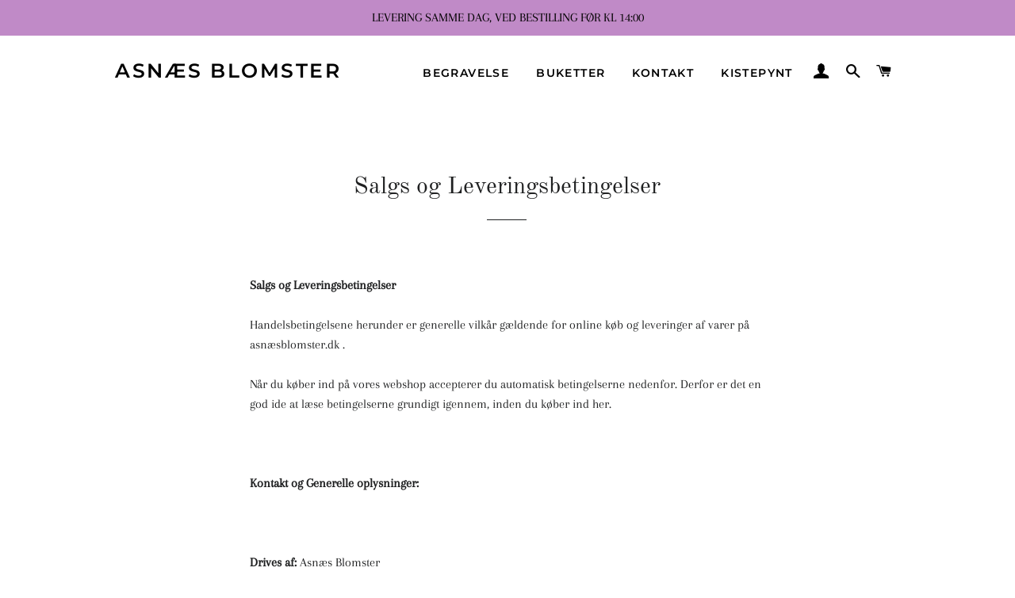

--- FILE ---
content_type: text/html; charset=utf-8
request_url: https://asnaesblomster.dk/pages/salgs-og-leveringsbetingelser
body_size: 30731
content:
<!doctype html>
<html class="no-js" lang="da">
<head>

<meta name="facebook-domain-verification" content="51fvd6xn337h5bete4k1hfhf1onfi4" />
<meta name="facebook-domain-verification" content="eizi68cgwr3us2bclz8luovy3fo846" />
  <meta name="facebook-domain-verification" content="gy7urpb68xd6ksjeknsmmv3x03gx5m" />  

  <!-- Basic page needs ================================================== -->
  <meta charset="utf-8">
  <meta http-equiv="X-UA-Compatible" content="IE=edge,chrome=1">

  

  <!-- Title and description ================================================== -->
  <title>
  Salgs og Leveringsbetingelser &ndash; Asnæs Blomster
  </title>

  
  <meta name="description" content="Salgs og Leveringsbetingelser Handelsbetingelsene herunder er generelle vilkår gældende for online køb og leveringer af varer på asnæsblomster.dk . Når du køber ind på vores webshop accepterer du automatisk betingelserne nedenfor. Derfor er det en god ide at læse betingelserne grundigt igennem, inden du køber ind her. ">
  

  <!-- Helpers ================================================== -->
  <!-- /snippets/social-meta-tags.liquid -->




<meta property="og:site_name" content="Asnæs Blomster">
<meta property="og:url" content="https://asnaesblomster.dk/pages/salgs-og-leveringsbetingelser">
<meta property="og:title" content="Salgs og Leveringsbetingelser">
<meta property="og:type" content="website">
<meta property="og:description" content="Salgs og Leveringsbetingelser Handelsbetingelsene herunder er generelle vilkår gældende for online køb og leveringer af varer på asnæsblomster.dk . Når du køber ind på vores webshop accepterer du automatisk betingelserne nedenfor. Derfor er det en god ide at læse betingelserne grundigt igennem, inden du køber ind her. ">





<meta name="twitter:card" content="summary_large_image">
<meta name="twitter:title" content="Salgs og Leveringsbetingelser">
<meta name="twitter:description" content="Salgs og Leveringsbetingelser Handelsbetingelsene herunder er generelle vilkår gældende for online køb og leveringer af varer på asnæsblomster.dk . Når du køber ind på vores webshop accepterer du automatisk betingelserne nedenfor. Derfor er det en god ide at læse betingelserne grundigt igennem, inden du køber ind her. ">

  <link rel="canonical" href="https://asnaesblomster.dk/pages/salgs-og-leveringsbetingelser">
  <meta name="viewport" content="width=device-width,initial-scale=1,shrink-to-fit=no">
  <meta name="theme-color" content="#1f2021">

  <!-- CSS ================================================== -->
  <link href="//asnaesblomster.dk/cdn/shop/t/5/assets/timber.scss.css?v=89112878433487226071759332038" rel="stylesheet" type="text/css" media="all" />
  <link href="//asnaesblomster.dk/cdn/shop/t/5/assets/theme.scss.css?v=89742250757030990311759332036" rel="stylesheet" type="text/css" media="all" />

  <!-- Sections ================================================== -->
  <script>
    window.theme = window.theme || {};
    theme.strings = {
      zoomClose: "Luk (esc)",
      zoomPrev: "Forrige (tasten pil til venstre)",
      zoomNext: "Næste (tasten pil til højre)",
      moneyFormat: "{{amount_with_comma_separator}} kr",
      addressError: "Der opstod en fejl under forsøg på at finde adressen",
      addressNoResults: "Ingen resultater for den adresse",
      addressQueryLimit: "Du har overskredet Googles API-brugerbegrænsning. Overvej at opgradere til et \u003ca href=\"https:\/\/developers.google.com\/maps\/premium\/usage-limits\"\u003ePremium-abonnement\u003c\/a\u003e.",
      authError: "Der opstod et problem under forsøg på at bekræfte din Google Maps-konto.",
      cartEmpty: "Din indkøbskurv er tom.",
      cartCookie: "Du skal aktivere cookies for at kunne bruge indkøbskurven",
      cartSavings: "Du sparer [savings]",
      productSlideLabel: "Dias [slide_number] af [slide_max]."
    };
    theme.settings = {
      cartType: "page",
      gridType: null
    };
  </script>

  <script src="//asnaesblomster.dk/cdn/shop/t/5/assets/jquery-2.2.3.min.js?v=58211863146907186831618937590" type="text/javascript"></script>

  <script src="//asnaesblomster.dk/cdn/shop/t/5/assets/lazysizes.min.js?v=155223123402716617051618937591" async="async"></script>

  <script src="//asnaesblomster.dk/cdn/shop/t/5/assets/theme.js?v=165454062280830731491620293158" defer="defer"></script>

  <!-- Header hook for plugins ================================================== -->
  <script>window.performance && window.performance.mark && window.performance.mark('shopify.content_for_header.start');</script><meta id="shopify-digital-wallet" name="shopify-digital-wallet" content="/56331600077/digital_wallets/dialog">
<meta name="shopify-checkout-api-token" content="a3d45ba9e64eec84634153dbc3fc0e3d">
<script async="async" src="/checkouts/internal/preloads.js?locale=da-DK"></script>
<link rel="preconnect" href="https://shop.app" crossorigin="anonymous">
<script async="async" src="https://shop.app/checkouts/internal/preloads.js?locale=da-DK&shop_id=56331600077" crossorigin="anonymous"></script>
<script id="apple-pay-shop-capabilities" type="application/json">{"shopId":56331600077,"countryCode":"DK","currencyCode":"DKK","merchantCapabilities":["supports3DS"],"merchantId":"gid:\/\/shopify\/Shop\/56331600077","merchantName":"Asnæs Blomster","requiredBillingContactFields":["postalAddress","email"],"requiredShippingContactFields":["postalAddress","email"],"shippingType":"shipping","supportedNetworks":["visa","maestro","masterCard","amex"],"total":{"type":"pending","label":"Asnæs Blomster","amount":"1.00"},"shopifyPaymentsEnabled":true,"supportsSubscriptions":true}</script>
<script id="shopify-features" type="application/json">{"accessToken":"a3d45ba9e64eec84634153dbc3fc0e3d","betas":["rich-media-storefront-analytics"],"domain":"asnaesblomster.dk","predictiveSearch":true,"shopId":56331600077,"locale":"da"}</script>
<script>var Shopify = Shopify || {};
Shopify.shop = "iflowers-dk.myshopify.com";
Shopify.locale = "da";
Shopify.currency = {"active":"DKK","rate":"1.0"};
Shopify.country = "DK";
Shopify.theme = {"name":"Asnæs Blomster","id":121916326093,"schema_name":"Brooklyn","schema_version":"17.4.1","theme_store_id":730,"role":"main"};
Shopify.theme.handle = "null";
Shopify.theme.style = {"id":null,"handle":null};
Shopify.cdnHost = "asnaesblomster.dk/cdn";
Shopify.routes = Shopify.routes || {};
Shopify.routes.root = "/";</script>
<script type="module">!function(o){(o.Shopify=o.Shopify||{}).modules=!0}(window);</script>
<script>!function(o){function n(){var o=[];function n(){o.push(Array.prototype.slice.apply(arguments))}return n.q=o,n}var t=o.Shopify=o.Shopify||{};t.loadFeatures=n(),t.autoloadFeatures=n()}(window);</script>
<script>
  window.ShopifyPay = window.ShopifyPay || {};
  window.ShopifyPay.apiHost = "shop.app\/pay";
  window.ShopifyPay.redirectState = null;
</script>
<script id="shop-js-analytics" type="application/json">{"pageType":"page"}</script>
<script defer="defer" async type="module" src="//asnaesblomster.dk/cdn/shopifycloud/shop-js/modules/v2/client.init-shop-cart-sync_DRC1jiY2.da.esm.js"></script>
<script defer="defer" async type="module" src="//asnaesblomster.dk/cdn/shopifycloud/shop-js/modules/v2/chunk.common_CrN0W3AX.esm.js"></script>
<script defer="defer" async type="module" src="//asnaesblomster.dk/cdn/shopifycloud/shop-js/modules/v2/chunk.modal_B5qjH7Fp.esm.js"></script>
<script type="module">
  await import("//asnaesblomster.dk/cdn/shopifycloud/shop-js/modules/v2/client.init-shop-cart-sync_DRC1jiY2.da.esm.js");
await import("//asnaesblomster.dk/cdn/shopifycloud/shop-js/modules/v2/chunk.common_CrN0W3AX.esm.js");
await import("//asnaesblomster.dk/cdn/shopifycloud/shop-js/modules/v2/chunk.modal_B5qjH7Fp.esm.js");

  window.Shopify.SignInWithShop?.initShopCartSync?.({"fedCMEnabled":true,"windoidEnabled":true});

</script>
<script>
  window.Shopify = window.Shopify || {};
  if (!window.Shopify.featureAssets) window.Shopify.featureAssets = {};
  window.Shopify.featureAssets['shop-js'] = {"shop-cart-sync":["modules/v2/client.shop-cart-sync_Dv2KiPdg.da.esm.js","modules/v2/chunk.common_CrN0W3AX.esm.js","modules/v2/chunk.modal_B5qjH7Fp.esm.js"],"init-fed-cm":["modules/v2/client.init-fed-cm_BPTUrPNh.da.esm.js","modules/v2/chunk.common_CrN0W3AX.esm.js","modules/v2/chunk.modal_B5qjH7Fp.esm.js"],"shop-toast-manager":["modules/v2/client.shop-toast-manager_Bh4QHKw4.da.esm.js","modules/v2/chunk.common_CrN0W3AX.esm.js","modules/v2/chunk.modal_B5qjH7Fp.esm.js"],"init-shop-cart-sync":["modules/v2/client.init-shop-cart-sync_DRC1jiY2.da.esm.js","modules/v2/chunk.common_CrN0W3AX.esm.js","modules/v2/chunk.modal_B5qjH7Fp.esm.js"],"shop-button":["modules/v2/client.shop-button_X7PgUzeH.da.esm.js","modules/v2/chunk.common_CrN0W3AX.esm.js","modules/v2/chunk.modal_B5qjH7Fp.esm.js"],"init-windoid":["modules/v2/client.init-windoid_RlQjjH2A.da.esm.js","modules/v2/chunk.common_CrN0W3AX.esm.js","modules/v2/chunk.modal_B5qjH7Fp.esm.js"],"shop-cash-offers":["modules/v2/client.shop-cash-offers_B7IQk_fM.da.esm.js","modules/v2/chunk.common_CrN0W3AX.esm.js","modules/v2/chunk.modal_B5qjH7Fp.esm.js"],"pay-button":["modules/v2/client.pay-button_BeWvMhtg.da.esm.js","modules/v2/chunk.common_CrN0W3AX.esm.js","modules/v2/chunk.modal_B5qjH7Fp.esm.js"],"init-customer-accounts":["modules/v2/client.init-customer-accounts_BtfC2cLk.da.esm.js","modules/v2/client.shop-login-button_CoJ8YZGj.da.esm.js","modules/v2/chunk.common_CrN0W3AX.esm.js","modules/v2/chunk.modal_B5qjH7Fp.esm.js"],"avatar":["modules/v2/client.avatar_BTnouDA3.da.esm.js"],"checkout-modal":["modules/v2/client.checkout-modal_VIGk8YOv.da.esm.js","modules/v2/chunk.common_CrN0W3AX.esm.js","modules/v2/chunk.modal_B5qjH7Fp.esm.js"],"init-shop-for-new-customer-accounts":["modules/v2/client.init-shop-for-new-customer-accounts_Ce13kADV.da.esm.js","modules/v2/client.shop-login-button_CoJ8YZGj.da.esm.js","modules/v2/chunk.common_CrN0W3AX.esm.js","modules/v2/chunk.modal_B5qjH7Fp.esm.js"],"init-customer-accounts-sign-up":["modules/v2/client.init-customer-accounts-sign-up_BssfBd98.da.esm.js","modules/v2/client.shop-login-button_CoJ8YZGj.da.esm.js","modules/v2/chunk.common_CrN0W3AX.esm.js","modules/v2/chunk.modal_B5qjH7Fp.esm.js"],"init-shop-email-lookup-coordinator":["modules/v2/client.init-shop-email-lookup-coordinator_BtyDrksl.da.esm.js","modules/v2/chunk.common_CrN0W3AX.esm.js","modules/v2/chunk.modal_B5qjH7Fp.esm.js"],"shop-follow-button":["modules/v2/client.shop-follow-button_C_wA9utf.da.esm.js","modules/v2/chunk.common_CrN0W3AX.esm.js","modules/v2/chunk.modal_B5qjH7Fp.esm.js"],"shop-login-button":["modules/v2/client.shop-login-button_CoJ8YZGj.da.esm.js","modules/v2/chunk.common_CrN0W3AX.esm.js","modules/v2/chunk.modal_B5qjH7Fp.esm.js"],"shop-login":["modules/v2/client.shop-login_BGcvJfq_.da.esm.js","modules/v2/chunk.common_CrN0W3AX.esm.js","modules/v2/chunk.modal_B5qjH7Fp.esm.js"],"lead-capture":["modules/v2/client.lead-capture_B2Lh4CYu.da.esm.js","modules/v2/chunk.common_CrN0W3AX.esm.js","modules/v2/chunk.modal_B5qjH7Fp.esm.js"],"payment-terms":["modules/v2/client.payment-terms_CeFWJiVF.da.esm.js","modules/v2/chunk.common_CrN0W3AX.esm.js","modules/v2/chunk.modal_B5qjH7Fp.esm.js"]};
</script>
<script>(function() {
  var isLoaded = false;
  function asyncLoad() {
    if (isLoaded) return;
    isLoaded = true;
    var urls = ["https:\/\/production-yoga3pmk.herokuapp.com\/proxy\/storefront\/src\/loader.js?shop=iflowers-dk.myshopify.com","https:\/\/d3dk23u6du1tr9.cloudfront.net\/sf\/prod\/main.iife.js?shop=iflowers-dk.myshopify.com","https:\/\/app.dinosell.com\/assets\/dinosell.min.js?shop=iflowers-dk.myshopify.com","\/\/cdn.shopify.com\/proxy\/6389506981631bf2d4ca7cba3a8c179882e10af85732b12e597f0bdb464ece4f\/datepicker.buunto.com\/widget\/build\/buunto-date-picker.js?shop=iflowers-dk.myshopify.com\u0026sp-cache-control=cHVibGljLCBtYXgtYWdlPTkwMA","\/\/d1liekpayvooaz.cloudfront.net\/apps\/customizery\/customizery.js?shop=iflowers-dk.myshopify.com","https:\/\/cdn.productcustomizer.com\/storefront\/production-product-customizer-v2.js?shop=iflowers-dk.myshopify.com","https:\/\/cdn.productcustomizer.com\/storefront\/production-product-customizer-v2.js?shop=iflowers-dk.myshopify.com"];
    for (var i = 0; i < urls.length; i++) {
      var s = document.createElement('script');
      s.type = 'text/javascript';
      s.async = true;
      s.src = urls[i];
      var x = document.getElementsByTagName('script')[0];
      x.parentNode.insertBefore(s, x);
    }
  };
  if(window.attachEvent) {
    window.attachEvent('onload', asyncLoad);
  } else {
    window.addEventListener('load', asyncLoad, false);
  }
})();</script>
<script id="__st">var __st={"a":56331600077,"offset":3600,"reqid":"07a8dd27-bfe6-4860-a880-afd800f9cf6b-1769562619","pageurl":"asnaesblomster.dk\/pages\/salgs-og-leveringsbetingelser","s":"pages-80433971405","u":"c7a5d23a96c4","p":"page","rtyp":"page","rid":80433971405};</script>
<script>window.ShopifyPaypalV4VisibilityTracking = true;</script>
<script id="captcha-bootstrap">!function(){'use strict';const t='contact',e='account',n='new_comment',o=[[t,t],['blogs',n],['comments',n],[t,'customer']],c=[[e,'customer_login'],[e,'guest_login'],[e,'recover_customer_password'],[e,'create_customer']],r=t=>t.map((([t,e])=>`form[action*='/${t}']:not([data-nocaptcha='true']) input[name='form_type'][value='${e}']`)).join(','),a=t=>()=>t?[...document.querySelectorAll(t)].map((t=>t.form)):[];function s(){const t=[...o],e=r(t);return a(e)}const i='password',u='form_key',d=['recaptcha-v3-token','g-recaptcha-response','h-captcha-response',i],f=()=>{try{return window.sessionStorage}catch{return}},m='__shopify_v',_=t=>t.elements[u];function p(t,e,n=!1){try{const o=window.sessionStorage,c=JSON.parse(o.getItem(e)),{data:r}=function(t){const{data:e,action:n}=t;return t[m]||n?{data:e,action:n}:{data:t,action:n}}(c);for(const[e,n]of Object.entries(r))t.elements[e]&&(t.elements[e].value=n);n&&o.removeItem(e)}catch(o){console.error('form repopulation failed',{error:o})}}const l='form_type',E='cptcha';function T(t){t.dataset[E]=!0}const w=window,h=w.document,L='Shopify',v='ce_forms',y='captcha';let A=!1;((t,e)=>{const n=(g='f06e6c50-85a8-45c8-87d0-21a2b65856fe',I='https://cdn.shopify.com/shopifycloud/storefront-forms-hcaptcha/ce_storefront_forms_captcha_hcaptcha.v1.5.2.iife.js',D={infoText:'Beskyttet af hCaptcha',privacyText:'Beskyttelse af persondata',termsText:'Vilkår'},(t,e,n)=>{const o=w[L][v],c=o.bindForm;if(c)return c(t,g,e,D).then(n);var r;o.q.push([[t,g,e,D],n]),r=I,A||(h.body.append(Object.assign(h.createElement('script'),{id:'captcha-provider',async:!0,src:r})),A=!0)});var g,I,D;w[L]=w[L]||{},w[L][v]=w[L][v]||{},w[L][v].q=[],w[L][y]=w[L][y]||{},w[L][y].protect=function(t,e){n(t,void 0,e),T(t)},Object.freeze(w[L][y]),function(t,e,n,w,h,L){const[v,y,A,g]=function(t,e,n){const i=e?o:[],u=t?c:[],d=[...i,...u],f=r(d),m=r(i),_=r(d.filter((([t,e])=>n.includes(e))));return[a(f),a(m),a(_),s()]}(w,h,L),I=t=>{const e=t.target;return e instanceof HTMLFormElement?e:e&&e.form},D=t=>v().includes(t);t.addEventListener('submit',(t=>{const e=I(t);if(!e)return;const n=D(e)&&!e.dataset.hcaptchaBound&&!e.dataset.recaptchaBound,o=_(e),c=g().includes(e)&&(!o||!o.value);(n||c)&&t.preventDefault(),c&&!n&&(function(t){try{if(!f())return;!function(t){const e=f();if(!e)return;const n=_(t);if(!n)return;const o=n.value;o&&e.removeItem(o)}(t);const e=Array.from(Array(32),(()=>Math.random().toString(36)[2])).join('');!function(t,e){_(t)||t.append(Object.assign(document.createElement('input'),{type:'hidden',name:u})),t.elements[u].value=e}(t,e),function(t,e){const n=f();if(!n)return;const o=[...t.querySelectorAll(`input[type='${i}']`)].map((({name:t})=>t)),c=[...d,...o],r={};for(const[a,s]of new FormData(t).entries())c.includes(a)||(r[a]=s);n.setItem(e,JSON.stringify({[m]:1,action:t.action,data:r}))}(t,e)}catch(e){console.error('failed to persist form',e)}}(e),e.submit())}));const S=(t,e)=>{t&&!t.dataset[E]&&(n(t,e.some((e=>e===t))),T(t))};for(const o of['focusin','change'])t.addEventListener(o,(t=>{const e=I(t);D(e)&&S(e,y())}));const B=e.get('form_key'),M=e.get(l),P=B&&M;t.addEventListener('DOMContentLoaded',(()=>{const t=y();if(P)for(const e of t)e.elements[l].value===M&&p(e,B);[...new Set([...A(),...v().filter((t=>'true'===t.dataset.shopifyCaptcha))])].forEach((e=>S(e,t)))}))}(h,new URLSearchParams(w.location.search),n,t,e,['guest_login'])})(!0,!0)}();</script>
<script integrity="sha256-4kQ18oKyAcykRKYeNunJcIwy7WH5gtpwJnB7kiuLZ1E=" data-source-attribution="shopify.loadfeatures" defer="defer" src="//asnaesblomster.dk/cdn/shopifycloud/storefront/assets/storefront/load_feature-a0a9edcb.js" crossorigin="anonymous"></script>
<script crossorigin="anonymous" defer="defer" src="//asnaesblomster.dk/cdn/shopifycloud/storefront/assets/shopify_pay/storefront-65b4c6d7.js?v=20250812"></script>
<script data-source-attribution="shopify.dynamic_checkout.dynamic.init">var Shopify=Shopify||{};Shopify.PaymentButton=Shopify.PaymentButton||{isStorefrontPortableWallets:!0,init:function(){window.Shopify.PaymentButton.init=function(){};var t=document.createElement("script");t.src="https://asnaesblomster.dk/cdn/shopifycloud/portable-wallets/latest/portable-wallets.da.js",t.type="module",document.head.appendChild(t)}};
</script>
<script data-source-attribution="shopify.dynamic_checkout.buyer_consent">
  function portableWalletsHideBuyerConsent(e){var t=document.getElementById("shopify-buyer-consent"),n=document.getElementById("shopify-subscription-policy-button");t&&n&&(t.classList.add("hidden"),t.setAttribute("aria-hidden","true"),n.removeEventListener("click",e))}function portableWalletsShowBuyerConsent(e){var t=document.getElementById("shopify-buyer-consent"),n=document.getElementById("shopify-subscription-policy-button");t&&n&&(t.classList.remove("hidden"),t.removeAttribute("aria-hidden"),n.addEventListener("click",e))}window.Shopify?.PaymentButton&&(window.Shopify.PaymentButton.hideBuyerConsent=portableWalletsHideBuyerConsent,window.Shopify.PaymentButton.showBuyerConsent=portableWalletsShowBuyerConsent);
</script>
<script data-source-attribution="shopify.dynamic_checkout.cart.bootstrap">document.addEventListener("DOMContentLoaded",(function(){function t(){return document.querySelector("shopify-accelerated-checkout-cart, shopify-accelerated-checkout")}if(t())Shopify.PaymentButton.init();else{new MutationObserver((function(e,n){t()&&(Shopify.PaymentButton.init(),n.disconnect())})).observe(document.body,{childList:!0,subtree:!0})}}));
</script>
<link id="shopify-accelerated-checkout-styles" rel="stylesheet" media="screen" href="https://asnaesblomster.dk/cdn/shopifycloud/portable-wallets/latest/accelerated-checkout-backwards-compat.css" crossorigin="anonymous">
<style id="shopify-accelerated-checkout-cart">
        #shopify-buyer-consent {
  margin-top: 1em;
  display: inline-block;
  width: 100%;
}

#shopify-buyer-consent.hidden {
  display: none;
}

#shopify-subscription-policy-button {
  background: none;
  border: none;
  padding: 0;
  text-decoration: underline;
  font-size: inherit;
  cursor: pointer;
}

#shopify-subscription-policy-button::before {
  box-shadow: none;
}

      </style>

<script>window.performance && window.performance.mark && window.performance.mark('shopify.content_for_header.end');</script>

  <script src="//asnaesblomster.dk/cdn/shop/t/5/assets/modernizr.min.js?v=21391054748206432451618937591" type="text/javascript"></script>

  
  


 <script defer>

  /**
   * IMPORTANT!
   * Do not edit this file. Any changes made could be overwritten by Giftship at
   * any time. If you need assistance, please reach out to us at support@gist-apps.com.
   *
   * The below code is critical to the functionality of Giftship's multiple shipping
   * address and bundle features. It also greatly improves the load time of the
   * application.
   */

  if (typeof(GIST) == 'undefined') {
    window.GIST = GIST = {};
  }
  if (typeof(GIST.f) == 'undefined') {
    GIST.f = {};
  }

  GIST.f._isEmpty = function(obj){

    for(var prop in obj) {
      if(obj.hasOwnProperty(prop)) {
        return false;
      }
    }

    return JSON.stringify(obj) === JSON.stringify({});

  };

  GIST.bundles   = [];
  GIST.remove    = {};
  GIST.discounts = [];

  
  
  

  

  
  GIST._bundleCart = false;
  

  

  if (GIST.remove && !GIST.f._isEmpty(GIST.remove) ) {

    GIST.xhr = new XMLHttpRequest();
    GIST.xhr.open('POST', '/cart/update.js');
    GIST.xhr.setRequestHeader('Content-Type', 'application/json');
    GIST.xhr.onload = function() {
      if (GIST.xhr.status === 200) {
       var userInfo = JSON.parse(GIST.xhr.responseText);
      }
    };
    GIST.xhr.send(JSON.stringify({updates:GIST.remove}));

  }

</script>












    	 
<script src="https://cdn.shopify.com/extensions/40e2e1dc-aa2d-445e-9721-f7e8b19b72d9/onepixel-31/assets/one-pixel.min.js" type="text/javascript" defer="defer"></script>
<link href="https://monorail-edge.shopifysvc.com" rel="dns-prefetch">
<script>(function(){if ("sendBeacon" in navigator && "performance" in window) {try {var session_token_from_headers = performance.getEntriesByType('navigation')[0].serverTiming.find(x => x.name == '_s').description;} catch {var session_token_from_headers = undefined;}var session_cookie_matches = document.cookie.match(/_shopify_s=([^;]*)/);var session_token_from_cookie = session_cookie_matches && session_cookie_matches.length === 2 ? session_cookie_matches[1] : "";var session_token = session_token_from_headers || session_token_from_cookie || "";function handle_abandonment_event(e) {var entries = performance.getEntries().filter(function(entry) {return /monorail-edge.shopifysvc.com/.test(entry.name);});if (!window.abandonment_tracked && entries.length === 0) {window.abandonment_tracked = true;var currentMs = Date.now();var navigation_start = performance.timing.navigationStart;var payload = {shop_id: 56331600077,url: window.location.href,navigation_start,duration: currentMs - navigation_start,session_token,page_type: "page"};window.navigator.sendBeacon("https://monorail-edge.shopifysvc.com/v1/produce", JSON.stringify({schema_id: "online_store_buyer_site_abandonment/1.1",payload: payload,metadata: {event_created_at_ms: currentMs,event_sent_at_ms: currentMs}}));}}window.addEventListener('pagehide', handle_abandonment_event);}}());</script>
<script id="web-pixels-manager-setup">(function e(e,d,r,n,o){if(void 0===o&&(o={}),!Boolean(null===(a=null===(i=window.Shopify)||void 0===i?void 0:i.analytics)||void 0===a?void 0:a.replayQueue)){var i,a;window.Shopify=window.Shopify||{};var t=window.Shopify;t.analytics=t.analytics||{};var s=t.analytics;s.replayQueue=[],s.publish=function(e,d,r){return s.replayQueue.push([e,d,r]),!0};try{self.performance.mark("wpm:start")}catch(e){}var l=function(){var e={modern:/Edge?\/(1{2}[4-9]|1[2-9]\d|[2-9]\d{2}|\d{4,})\.\d+(\.\d+|)|Firefox\/(1{2}[4-9]|1[2-9]\d|[2-9]\d{2}|\d{4,})\.\d+(\.\d+|)|Chrom(ium|e)\/(9{2}|\d{3,})\.\d+(\.\d+|)|(Maci|X1{2}).+ Version\/(15\.\d+|(1[6-9]|[2-9]\d|\d{3,})\.\d+)([,.]\d+|)( \(\w+\)|)( Mobile\/\w+|) Safari\/|Chrome.+OPR\/(9{2}|\d{3,})\.\d+\.\d+|(CPU[ +]OS|iPhone[ +]OS|CPU[ +]iPhone|CPU IPhone OS|CPU iPad OS)[ +]+(15[._]\d+|(1[6-9]|[2-9]\d|\d{3,})[._]\d+)([._]\d+|)|Android:?[ /-](13[3-9]|1[4-9]\d|[2-9]\d{2}|\d{4,})(\.\d+|)(\.\d+|)|Android.+Firefox\/(13[5-9]|1[4-9]\d|[2-9]\d{2}|\d{4,})\.\d+(\.\d+|)|Android.+Chrom(ium|e)\/(13[3-9]|1[4-9]\d|[2-9]\d{2}|\d{4,})\.\d+(\.\d+|)|SamsungBrowser\/([2-9]\d|\d{3,})\.\d+/,legacy:/Edge?\/(1[6-9]|[2-9]\d|\d{3,})\.\d+(\.\d+|)|Firefox\/(5[4-9]|[6-9]\d|\d{3,})\.\d+(\.\d+|)|Chrom(ium|e)\/(5[1-9]|[6-9]\d|\d{3,})\.\d+(\.\d+|)([\d.]+$|.*Safari\/(?![\d.]+ Edge\/[\d.]+$))|(Maci|X1{2}).+ Version\/(10\.\d+|(1[1-9]|[2-9]\d|\d{3,})\.\d+)([,.]\d+|)( \(\w+\)|)( Mobile\/\w+|) Safari\/|Chrome.+OPR\/(3[89]|[4-9]\d|\d{3,})\.\d+\.\d+|(CPU[ +]OS|iPhone[ +]OS|CPU[ +]iPhone|CPU IPhone OS|CPU iPad OS)[ +]+(10[._]\d+|(1[1-9]|[2-9]\d|\d{3,})[._]\d+)([._]\d+|)|Android:?[ /-](13[3-9]|1[4-9]\d|[2-9]\d{2}|\d{4,})(\.\d+|)(\.\d+|)|Mobile Safari.+OPR\/([89]\d|\d{3,})\.\d+\.\d+|Android.+Firefox\/(13[5-9]|1[4-9]\d|[2-9]\d{2}|\d{4,})\.\d+(\.\d+|)|Android.+Chrom(ium|e)\/(13[3-9]|1[4-9]\d|[2-9]\d{2}|\d{4,})\.\d+(\.\d+|)|Android.+(UC? ?Browser|UCWEB|U3)[ /]?(15\.([5-9]|\d{2,})|(1[6-9]|[2-9]\d|\d{3,})\.\d+)\.\d+|SamsungBrowser\/(5\.\d+|([6-9]|\d{2,})\.\d+)|Android.+MQ{2}Browser\/(14(\.(9|\d{2,})|)|(1[5-9]|[2-9]\d|\d{3,})(\.\d+|))(\.\d+|)|K[Aa][Ii]OS\/(3\.\d+|([4-9]|\d{2,})\.\d+)(\.\d+|)/},d=e.modern,r=e.legacy,n=navigator.userAgent;return n.match(d)?"modern":n.match(r)?"legacy":"unknown"}(),u="modern"===l?"modern":"legacy",c=(null!=n?n:{modern:"",legacy:""})[u],f=function(e){return[e.baseUrl,"/wpm","/b",e.hashVersion,"modern"===e.buildTarget?"m":"l",".js"].join("")}({baseUrl:d,hashVersion:r,buildTarget:u}),m=function(e){var d=e.version,r=e.bundleTarget,n=e.surface,o=e.pageUrl,i=e.monorailEndpoint;return{emit:function(e){var a=e.status,t=e.errorMsg,s=(new Date).getTime(),l=JSON.stringify({metadata:{event_sent_at_ms:s},events:[{schema_id:"web_pixels_manager_load/3.1",payload:{version:d,bundle_target:r,page_url:o,status:a,surface:n,error_msg:t},metadata:{event_created_at_ms:s}}]});if(!i)return console&&console.warn&&console.warn("[Web Pixels Manager] No Monorail endpoint provided, skipping logging."),!1;try{return self.navigator.sendBeacon.bind(self.navigator)(i,l)}catch(e){}var u=new XMLHttpRequest;try{return u.open("POST",i,!0),u.setRequestHeader("Content-Type","text/plain"),u.send(l),!0}catch(e){return console&&console.warn&&console.warn("[Web Pixels Manager] Got an unhandled error while logging to Monorail."),!1}}}}({version:r,bundleTarget:l,surface:e.surface,pageUrl:self.location.href,monorailEndpoint:e.monorailEndpoint});try{o.browserTarget=l,function(e){var d=e.src,r=e.async,n=void 0===r||r,o=e.onload,i=e.onerror,a=e.sri,t=e.scriptDataAttributes,s=void 0===t?{}:t,l=document.createElement("script"),u=document.querySelector("head"),c=document.querySelector("body");if(l.async=n,l.src=d,a&&(l.integrity=a,l.crossOrigin="anonymous"),s)for(var f in s)if(Object.prototype.hasOwnProperty.call(s,f))try{l.dataset[f]=s[f]}catch(e){}if(o&&l.addEventListener("load",o),i&&l.addEventListener("error",i),u)u.appendChild(l);else{if(!c)throw new Error("Did not find a head or body element to append the script");c.appendChild(l)}}({src:f,async:!0,onload:function(){if(!function(){var e,d;return Boolean(null===(d=null===(e=window.Shopify)||void 0===e?void 0:e.analytics)||void 0===d?void 0:d.initialized)}()){var d=window.webPixelsManager.init(e)||void 0;if(d){var r=window.Shopify.analytics;r.replayQueue.forEach((function(e){var r=e[0],n=e[1],o=e[2];d.publishCustomEvent(r,n,o)})),r.replayQueue=[],r.publish=d.publishCustomEvent,r.visitor=d.visitor,r.initialized=!0}}},onerror:function(){return m.emit({status:"failed",errorMsg:"".concat(f," has failed to load")})},sri:function(e){var d=/^sha384-[A-Za-z0-9+/=]+$/;return"string"==typeof e&&d.test(e)}(c)?c:"",scriptDataAttributes:o}),m.emit({status:"loading"})}catch(e){m.emit({status:"failed",errorMsg:(null==e?void 0:e.message)||"Unknown error"})}}})({shopId: 56331600077,storefrontBaseUrl: "https://asnaesblomster.dk",extensionsBaseUrl: "https://extensions.shopifycdn.com/cdn/shopifycloud/web-pixels-manager",monorailEndpoint: "https://monorail-edge.shopifysvc.com/unstable/produce_batch",surface: "storefront-renderer",enabledBetaFlags: ["2dca8a86"],webPixelsConfigList: [{"id":"449446221","configuration":"{\"pixel_id\":\"2434940209995759\",\"pixel_type\":\"facebook_pixel\",\"metaapp_system_user_token\":\"-\"}","eventPayloadVersion":"v1","runtimeContext":"OPEN","scriptVersion":"ca16bc87fe92b6042fbaa3acc2fbdaa6","type":"APP","apiClientId":2329312,"privacyPurposes":["ANALYTICS","MARKETING","SALE_OF_DATA"],"dataSharingAdjustments":{"protectedCustomerApprovalScopes":["read_customer_address","read_customer_email","read_customer_name","read_customer_personal_data","read_customer_phone"]}},{"id":"171999565","eventPayloadVersion":"v1","runtimeContext":"LAX","scriptVersion":"1","type":"CUSTOM","privacyPurposes":["ANALYTICS"],"name":"Google Analytics tag (migrated)"},{"id":"shopify-app-pixel","configuration":"{}","eventPayloadVersion":"v1","runtimeContext":"STRICT","scriptVersion":"0450","apiClientId":"shopify-pixel","type":"APP","privacyPurposes":["ANALYTICS","MARKETING"]},{"id":"shopify-custom-pixel","eventPayloadVersion":"v1","runtimeContext":"LAX","scriptVersion":"0450","apiClientId":"shopify-pixel","type":"CUSTOM","privacyPurposes":["ANALYTICS","MARKETING"]}],isMerchantRequest: false,initData: {"shop":{"name":"Asnæs Blomster","paymentSettings":{"currencyCode":"DKK"},"myshopifyDomain":"iflowers-dk.myshopify.com","countryCode":"DK","storefrontUrl":"https:\/\/asnaesblomster.dk"},"customer":null,"cart":null,"checkout":null,"productVariants":[],"purchasingCompany":null},},"https://asnaesblomster.dk/cdn","fcfee988w5aeb613cpc8e4bc33m6693e112",{"modern":"","legacy":""},{"shopId":"56331600077","storefrontBaseUrl":"https:\/\/asnaesblomster.dk","extensionBaseUrl":"https:\/\/extensions.shopifycdn.com\/cdn\/shopifycloud\/web-pixels-manager","surface":"storefront-renderer","enabledBetaFlags":"[\"2dca8a86\"]","isMerchantRequest":"false","hashVersion":"fcfee988w5aeb613cpc8e4bc33m6693e112","publish":"custom","events":"[[\"page_viewed\",{}]]"});</script><script>
  window.ShopifyAnalytics = window.ShopifyAnalytics || {};
  window.ShopifyAnalytics.meta = window.ShopifyAnalytics.meta || {};
  window.ShopifyAnalytics.meta.currency = 'DKK';
  var meta = {"page":{"pageType":"page","resourceType":"page","resourceId":80433971405,"requestId":"07a8dd27-bfe6-4860-a880-afd800f9cf6b-1769562619"}};
  for (var attr in meta) {
    window.ShopifyAnalytics.meta[attr] = meta[attr];
  }
</script>
<script class="analytics">
  (function () {
    var customDocumentWrite = function(content) {
      var jquery = null;

      if (window.jQuery) {
        jquery = window.jQuery;
      } else if (window.Checkout && window.Checkout.$) {
        jquery = window.Checkout.$;
      }

      if (jquery) {
        jquery('body').append(content);
      }
    };

    var hasLoggedConversion = function(token) {
      if (token) {
        return document.cookie.indexOf('loggedConversion=' + token) !== -1;
      }
      return false;
    }

    var setCookieIfConversion = function(token) {
      if (token) {
        var twoMonthsFromNow = new Date(Date.now());
        twoMonthsFromNow.setMonth(twoMonthsFromNow.getMonth() + 2);

        document.cookie = 'loggedConversion=' + token + '; expires=' + twoMonthsFromNow;
      }
    }

    var trekkie = window.ShopifyAnalytics.lib = window.trekkie = window.trekkie || [];
    if (trekkie.integrations) {
      return;
    }
    trekkie.methods = [
      'identify',
      'page',
      'ready',
      'track',
      'trackForm',
      'trackLink'
    ];
    trekkie.factory = function(method) {
      return function() {
        var args = Array.prototype.slice.call(arguments);
        args.unshift(method);
        trekkie.push(args);
        return trekkie;
      };
    };
    for (var i = 0; i < trekkie.methods.length; i++) {
      var key = trekkie.methods[i];
      trekkie[key] = trekkie.factory(key);
    }
    trekkie.load = function(config) {
      trekkie.config = config || {};
      trekkie.config.initialDocumentCookie = document.cookie;
      var first = document.getElementsByTagName('script')[0];
      var script = document.createElement('script');
      script.type = 'text/javascript';
      script.onerror = function(e) {
        var scriptFallback = document.createElement('script');
        scriptFallback.type = 'text/javascript';
        scriptFallback.onerror = function(error) {
                var Monorail = {
      produce: function produce(monorailDomain, schemaId, payload) {
        var currentMs = new Date().getTime();
        var event = {
          schema_id: schemaId,
          payload: payload,
          metadata: {
            event_created_at_ms: currentMs,
            event_sent_at_ms: currentMs
          }
        };
        return Monorail.sendRequest("https://" + monorailDomain + "/v1/produce", JSON.stringify(event));
      },
      sendRequest: function sendRequest(endpointUrl, payload) {
        // Try the sendBeacon API
        if (window && window.navigator && typeof window.navigator.sendBeacon === 'function' && typeof window.Blob === 'function' && !Monorail.isIos12()) {
          var blobData = new window.Blob([payload], {
            type: 'text/plain'
          });

          if (window.navigator.sendBeacon(endpointUrl, blobData)) {
            return true;
          } // sendBeacon was not successful

        } // XHR beacon

        var xhr = new XMLHttpRequest();

        try {
          xhr.open('POST', endpointUrl);
          xhr.setRequestHeader('Content-Type', 'text/plain');
          xhr.send(payload);
        } catch (e) {
          console.log(e);
        }

        return false;
      },
      isIos12: function isIos12() {
        return window.navigator.userAgent.lastIndexOf('iPhone; CPU iPhone OS 12_') !== -1 || window.navigator.userAgent.lastIndexOf('iPad; CPU OS 12_') !== -1;
      }
    };
    Monorail.produce('monorail-edge.shopifysvc.com',
      'trekkie_storefront_load_errors/1.1',
      {shop_id: 56331600077,
      theme_id: 121916326093,
      app_name: "storefront",
      context_url: window.location.href,
      source_url: "//asnaesblomster.dk/cdn/s/trekkie.storefront.a804e9514e4efded663580eddd6991fcc12b5451.min.js"});

        };
        scriptFallback.async = true;
        scriptFallback.src = '//asnaesblomster.dk/cdn/s/trekkie.storefront.a804e9514e4efded663580eddd6991fcc12b5451.min.js';
        first.parentNode.insertBefore(scriptFallback, first);
      };
      script.async = true;
      script.src = '//asnaesblomster.dk/cdn/s/trekkie.storefront.a804e9514e4efded663580eddd6991fcc12b5451.min.js';
      first.parentNode.insertBefore(script, first);
    };
    trekkie.load(
      {"Trekkie":{"appName":"storefront","development":false,"defaultAttributes":{"shopId":56331600077,"isMerchantRequest":null,"themeId":121916326093,"themeCityHash":"5228225238127054786","contentLanguage":"da","currency":"DKK","eventMetadataId":"f447a460-ba0f-4a94-8ebb-80483a43a6a2"},"isServerSideCookieWritingEnabled":true,"monorailRegion":"shop_domain","enabledBetaFlags":["65f19447","b5387b81"]},"Session Attribution":{},"S2S":{"facebookCapiEnabled":true,"source":"trekkie-storefront-renderer","apiClientId":580111}}
    );

    var loaded = false;
    trekkie.ready(function() {
      if (loaded) return;
      loaded = true;

      window.ShopifyAnalytics.lib = window.trekkie;

      var originalDocumentWrite = document.write;
      document.write = customDocumentWrite;
      try { window.ShopifyAnalytics.merchantGoogleAnalytics.call(this); } catch(error) {};
      document.write = originalDocumentWrite;

      window.ShopifyAnalytics.lib.page(null,{"pageType":"page","resourceType":"page","resourceId":80433971405,"requestId":"07a8dd27-bfe6-4860-a880-afd800f9cf6b-1769562619","shopifyEmitted":true});

      var match = window.location.pathname.match(/checkouts\/(.+)\/(thank_you|post_purchase)/)
      var token = match? match[1]: undefined;
      if (!hasLoggedConversion(token)) {
        setCookieIfConversion(token);
        
      }
    });


        var eventsListenerScript = document.createElement('script');
        eventsListenerScript.async = true;
        eventsListenerScript.src = "//asnaesblomster.dk/cdn/shopifycloud/storefront/assets/shop_events_listener-3da45d37.js";
        document.getElementsByTagName('head')[0].appendChild(eventsListenerScript);

})();</script>
  <script>
  if (!window.ga || (window.ga && typeof window.ga !== 'function')) {
    window.ga = function ga() {
      (window.ga.q = window.ga.q || []).push(arguments);
      if (window.Shopify && window.Shopify.analytics && typeof window.Shopify.analytics.publish === 'function') {
        window.Shopify.analytics.publish("ga_stub_called", {}, {sendTo: "google_osp_migration"});
      }
      console.error("Shopify's Google Analytics stub called with:", Array.from(arguments), "\nSee https://help.shopify.com/manual/promoting-marketing/pixels/pixel-migration#google for more information.");
    };
    if (window.Shopify && window.Shopify.analytics && typeof window.Shopify.analytics.publish === 'function') {
      window.Shopify.analytics.publish("ga_stub_initialized", {}, {sendTo: "google_osp_migration"});
    }
  }
</script>
<script
  defer
  src="https://asnaesblomster.dk/cdn/shopifycloud/perf-kit/shopify-perf-kit-3.0.4.min.js"
  data-application="storefront-renderer"
  data-shop-id="56331600077"
  data-render-region="gcp-us-east1"
  data-page-type="page"
  data-theme-instance-id="121916326093"
  data-theme-name="Brooklyn"
  data-theme-version="17.4.1"
  data-monorail-region="shop_domain"
  data-resource-timing-sampling-rate="10"
  data-shs="true"
  data-shs-beacon="true"
  data-shs-export-with-fetch="true"
  data-shs-logs-sample-rate="1"
  data-shs-beacon-endpoint="https://asnaesblomster.dk/api/collect"
></script>
</head>


<body id="salgs-og-leveringsbetingelser" class="template-page">

  <div id="shopify-section-header" class="shopify-section"><style data-shopify>.header-wrapper .site-nav__link,
  .header-wrapper .site-header__logo a,
  .header-wrapper .site-nav__dropdown-link,
  .header-wrapper .site-nav--has-dropdown > a.nav-focus,
  .header-wrapper .site-nav--has-dropdown.nav-hover > a,
  .header-wrapper .site-nav--has-dropdown:hover > a {
    color: #000000;
  }

  .header-wrapper .site-header__logo a:hover,
  .header-wrapper .site-header__logo a:focus,
  .header-wrapper .site-nav__link:hover,
  .header-wrapper .site-nav__link:focus,
  .header-wrapper .site-nav--has-dropdown a:hover,
  .header-wrapper .site-nav--has-dropdown > a.nav-focus:hover,
  .header-wrapper .site-nav--has-dropdown > a.nav-focus:focus,
  .header-wrapper .site-nav--has-dropdown .site-nav__link:hover,
  .header-wrapper .site-nav--has-dropdown .site-nav__link:focus,
  .header-wrapper .site-nav--has-dropdown.nav-hover > a:hover,
  .header-wrapper .site-nav__dropdown a:focus {
    color: rgba(0, 0, 0, 0.75);
  }

  .header-wrapper .burger-icon,
  .header-wrapper .site-nav--has-dropdown:hover > a:before,
  .header-wrapper .site-nav--has-dropdown > a.nav-focus:before,
  .header-wrapper .site-nav--has-dropdown.nav-hover > a:before {
    background: #000000;
  }

  .header-wrapper .site-nav__link:hover .burger-icon {
    background: rgba(0, 0, 0, 0.75);
  }

  .site-header__logo img {
    max-width: 150px;
  }

  @media screen and (max-width: 768px) {
    .site-header__logo img {
      max-width: 100%;
    }
  }</style><div data-section-id="header" data-section-type="header-section" data-template="page">
  <div id="NavDrawer" class="drawer drawer--left">
      <div class="drawer__inner drawer-left__inner">

    
      <!-- /snippets/search-bar.liquid -->





<form action="/search" method="get" class="input-group search-bar search-bar--drawer" role="search">
  
  <input type="search" name="q" value="" placeholder="Søg i vores butik" class="input-group-field" aria-label="Søg i vores butik">
  <span class="input-group-btn">
    <button type="submit" class="btn--secondary icon-fallback-text">
      <span class="icon icon-search" aria-hidden="true"></span>
      <span class="fallback-text">Søg</span>
    </button>
  </span>
</form>

    

    <ul class="mobile-nav">
      
        

          <li class="mobile-nav__item">
            <a
              href="/collections/begravelse"
              class="mobile-nav__link"
              >
                Begravelse
            </a>
          </li>

        
      
        

          <li class="mobile-nav__item">
            <a
              href="/collections/buketter"
              class="mobile-nav__link"
              >
                Buketter
            </a>
          </li>

        
      
        

          <li class="mobile-nav__item">
            <a
              href="/pages/kontakt"
              class="mobile-nav__link"
              >
                Kontakt
            </a>
          </li>

        
      
        

          <li class="mobile-nav__item">
            <a
              href="/collections/kistepynt"
              class="mobile-nav__link"
              >
                Kistepynt
            </a>
          </li>

        
      
      
      <li class="mobile-nav__spacer"></li>

      
      
        
          <li class="mobile-nav__item mobile-nav__item--secondary">
            <a href="/account/login" id="customer_login_link">Log ind</a>
          </li>
          <li class="mobile-nav__item mobile-nav__item--secondary">
            <a href="/account/register" id="customer_register_link">Opret konto</a>
          </li>
        
      
      
    </ul>
    <!-- //mobile-nav -->
  </div>


  </div>
  <div class="header-container drawer__header-container">
    <div class="header-wrapper" data-header-wrapper>
      
        
          <style>
            .announcement-bar {
              background-color: #c08ac7;
            }

            .announcement-bar--link:hover {
              

              
                
                background-color: #cb9ed1;
              
            }

            .announcement-bar__message {
              color: #000000;
            }
          </style>

          
            <div class="announcement-bar">
          

            <p class="announcement-bar__message">LEVERING SAMME DAG, VED BESTILLING FØR KL 14:00</p>

          
            </div>
          

        
      

      <header class="site-header" role="banner" data-transparent-header="true">
        <div class="wrapper">
          <div class="grid--full grid--table">
            <div class="grid__item large--hide large--one-sixth one-quarter">
              <div class="site-nav--open site-nav--mobile">
                <button type="button" class="icon-fallback-text site-nav__link site-nav__link--burger js-drawer-open-button-left" aria-controls="NavDrawer">
                  <span class="burger-icon burger-icon--top"></span>
                  <span class="burger-icon burger-icon--mid"></span>
                  <span class="burger-icon burger-icon--bottom"></span>
                  <span class="fallback-text">Sidenavigering</span>
                </button>
              </div>
            </div>
            <div class="grid__item large--one-third medium-down--one-half">
              
              
                <div class="h1 site-header__logo large--left" itemscope itemtype="http://schema.org/Organization">
              
                

                <a href="/" itemprop="url" class="site-header__logo-link">
                  
                    Asnæs Blomster
                  
                </a>
              
                </div>
              
            </div>
            <nav class="grid__item large--two-thirds large--text-right medium-down--hide" role="navigation">
              
              <!-- begin site-nav -->
              <ul class="site-nav" id="AccessibleNav">
                
                  
                    <li class="site-nav__item">
                      <a
                        href="/collections/begravelse"
                        class="site-nav__link"
                        data-meganav-type="child"
                        >
                          Begravelse
                      </a>
                    </li>
                  
                
                  
                    <li class="site-nav__item">
                      <a
                        href="/collections/buketter"
                        class="site-nav__link"
                        data-meganav-type="child"
                        >
                          Buketter
                      </a>
                    </li>
                  
                
                  
                    <li class="site-nav__item">
                      <a
                        href="/pages/kontakt"
                        class="site-nav__link"
                        data-meganav-type="child"
                        >
                          Kontakt
                      </a>
                    </li>
                  
                
                  
                    <li class="site-nav__item">
                      <a
                        href="/collections/kistepynt"
                        class="site-nav__link"
                        data-meganav-type="child"
                        >
                          Kistepynt
                      </a>
                    </li>
                  
                

                
                
                  <li class="site-nav__item site-nav__expanded-item site-nav__item--compressed">
                    <a class="site-nav__link site-nav__link--icon" href="/account">
                      <span class="icon-fallback-text">
                        <span class="icon icon-customer" aria-hidden="true"></span>
                        <span class="fallback-text">
                          
                            Log ind
                          
                        </span>
                      </span>
                    </a>
                  </li>
                

                
                  
                  
                  <li class="site-nav__item site-nav__item--compressed">
                    <a href="/search" class="site-nav__link site-nav__link--icon" data-mfp-src="#SearchModal">
                      <span class="icon-fallback-text">
                        <span class="icon icon-search" aria-hidden="true"></span>
                        <span class="fallback-text">Søg</span>
                      </span>
                    </a>
                  </li>
                

                <li class="site-nav__item site-nav__item--compressed">
                  <a href="/cart" class="site-nav__link site-nav__link--icon cart-link js-drawer-open-button-right" aria-controls="CartDrawer">
                    <span class="icon-fallback-text">
                      <span class="icon icon-cart" aria-hidden="true"></span>
                      <span class="fallback-text">Indkøbskurv</span>
                    </span>
                    <span class="cart-link__bubble"></span>
                  </a>
                </li>

              </ul>
              <!-- //site-nav -->
            </nav>
            <div class="grid__item large--hide one-quarter">
              <div class="site-nav--mobile text-right">
                <a href="/cart" class="site-nav__link cart-link js-drawer-open-button-right" aria-controls="CartDrawer">
                  <span class="icon-fallback-text">
                    <span class="icon icon-cart" aria-hidden="true"></span>
                    <span class="fallback-text">Indkøbskurv</span>
                  </span>
                  <span class="cart-link__bubble"></span>
                </a>
              </div>
            </div>
          </div>

        </div>
      </header>
    </div>
  </div>
</div>




</div>

  <div id="CartDrawer" class="drawer drawer--right drawer--has-fixed-footer">
    <div class="drawer__fixed-header">
      <div class="drawer__header">
        <div class="drawer__title">Din indkøbskurv</div>
        <div class="drawer__close">
          <button type="button" class="icon-fallback-text drawer__close-button js-drawer-close">
            <span class="icon icon-x" aria-hidden="true"></span>
            <span class="fallback-text">Luk indkøbskurv</span>
          </button>
        </div>
      </div>
    </div>
    <div class="drawer__inner">
      <div id="CartContainer" class="drawer__cart"></div>
    </div>
  </div>

  <div id="PageContainer" class="page-container">
    <main class="main-content" role="main">
      
        <div class="wrapper">
      
        <!-- /templates/page.liquid -->
<div class="grid">
  <div class="grid__item large--five-sixths push--large--one-twelfth">

    <header class="section-header text-center">
      <h1>Salgs og Leveringsbetingelser</h1>
      <hr class="hr--small">
    </header>

    <div class="grid">
      <div class="grid__item large--four-fifths push--large--one-tenth">
        <div class="rte rte--nomargin rte--indented-images">
          <p class="p1"><b>Salgs og Leveringsbetingelser</b></p>
<p class="p2">Handelsbetingelsene herunder er generelle vilkår gældende for online køb og leveringer af varer på asnæsblomster.dk .</p>
<p class="p2">Når du køber ind på vores webshop accepterer du automatisk betingelserne nedenfor. Derfor er det en god ide at læse betingelserne grundigt igennem, inden du køber ind her.</p>
<p class="p2"> </p>
<p class="p3"><b>Kontakt og Generelle oplysninger:</b></p>
<p class="p2"> </p>
<p class="p2"><b>Drives af: </b>Asnæs Blomster<span class="s1"><br> </span><b>CVR-nummer: </b>31834562<span class="s1"><br> </span><b>Adresse: </b>Storegade 28, 4550 Asnæs<span class="s1"><br> </span><b>E-mail adresse: </b>asnaesblomster@gmail.com<span class="s1"><br> </span><b>Telefonnummer: </b><a href="https://www.google.com/search?q=asn%C3%A6sblomster&amp;oq=asn%C3%A6sblomster&amp;aqs=chrome..69i57j46i13i175i199j0i8i13i30l7.3852j0j7&amp;sourceid=chrome&amp;ie=UTF-8#"><span class="s2">25 59 89 88</span></a></p>
<p class="p2"> </p>
<p class="p3"><b>Bestilling</b></p>
<p class="p2">Vi modtager bestillinger og sender blomster hver dag. Dette betyder at du som kunde kan bestille blomster i hverdagene, weekenderne og helligdage**. </p>
<p class="p2">Hvis du vil sende din blomsterhilsen til samme dag, skal bestillingerne ske senest klokken 12.30 i hverdagene og senest klokken 10.00 i weekenderne. Skulle du absolut få leveret din blomster hilsen til samme dag og være sent på det, kan du altid kontakte os på telefon, så finder vi på en løsning sammen. </p>
<p class="p2">Ved levering til begravelse skal tidspunkt på dagen altid oplyses. Bestillinger på bårebuketter, kranse og lignende med bånd skal afgives senest dagen før inden kl. 12.00. Bestillinger uden bånd til begravelse kl. 10.00 eller før skal afgives senest kl. 16.00 dagen før. For levering efter kl. 10.00, skal vi have din bestilling senest 3 timer før begravelsen finder sted.</p>
<p class="p2">Det er kundens fulde ansvar, at oplysningerne om modtageren er korrekte.  Du har også muligheden for at give os besked om, hvor vi må stille din ordre hvis ikke modtager er hjemme. </p>
<p class="p2">**Undtaget 1.Januar og ferielukket.</p>
<p class="p2">(Bliver det holdt ferielukket, vil det stå informationer på siden i god tid) </p>
<p class="p2"> </p>
<p class="p3"><b>Levering</b></p>
<p class="p2">Normalt leverer vi inden for kl. 18.30 i hverdagene, inden for kl. 18.00 Lørdage og inden for kl. 16.00 Søndage. Levering på bestemte tidspunkter af dagen kan ikke loves, men vi gør selvfølgelig alt hvad vi kan, for at imødekomme dine ønsker.  Alle Leveringer til firmaadresser forsøges leveret inden kl. 16.00. </p>
<p class="p2">Af hensyn til bukettens holdbarhed, pakkes alle buketter med vådt papir i bunden, så de har noget vand at suge, i tilfælde modtager ikke er hjemme og kunden har oplyst at vi kan sætte buketten foran modtagerens hoveddør.   </p>
<p class="p2">Under ekstreme vejrforhold kan vi ikke garantere, at din ordre vil blive leveret til den ønskede dag. Hvis vi ikke lykkes med levering af din ordre, vil ordren blive leveret snarest muligt.</p>
<p class="p2"> </p>
<p class="p3"><b>Hvis modtageren ikke er hjemme</b></p>
<p class="p2">Når du som kunde afgiver en bestiller, er det dit ansvar at oplyse de korrekte oplysninger om modtageren.  Du har også muligheden for at give os besked om, hvor vi må stille din ordre hvis ikke modtager er hjemme. Det kan f.eks være foran hoveddør eller hos nabo. Er det noget vi skal tage hensyn til kan du  tilføje i feltet “særlige bemærkninger”. Vi er ikke ansvarlige, hvis blomstergaven bortkommer og bestillingen refunderes ikke. </p>
<p class="p2">Hvis modtager ikke er hjemme og du som afsender ikke gav os besked om hvor vi må stille blomstergaven, tager vi ordren med hjem. Buketten er produceret til din ordre, så den bliver ikke sat til salg. Vi sender en sms/mail, hvor modtageren anmodes om at afhente bestillingen snarest muligt i butikken eller få en ny udbringning mod betaling (for denne extra sevice beder vi om kontant betaling eller mobilpay ved levering). Derfor er det vigtigt, at den afhentes hurtigst muligt af hensyn til bukettens holdbarhed.</p>
<p class="p2">Vi er ikke ansvarlige, hvis buketten ikke bliver afhentet i butik, eller bedes gen-udbringning og bestillingen refunderes ikke. </p>
<p class="p2">Levering af ordrer til hospitaler, hoteller, firmaadresser, ankommende eller afsejlende skibe kan ikke garanteres, da det ikke altid er muligt at levere til modtageren personligt. Vi gør opmærksom på, at kunden i forvejen må acceptere at betale for en ordre, der måske ikke når frem til modtageren.</p>
<p class="p2">Alle priser og gebyrer er inkl. moms.</p>
<p class="p2"> </p>
<p class="p3"><b>Bemærk</b></p>
<p class="p2">Ved kortbetaling hæves beløbet på leveringsdatoen.</p>
<p class="p2">Iflower.dk garanterer, at en blomsterhilsen leveret gennem iflower.dk er frisk ved modtagelsen, at udbringning sker på den ønskede dag og at værdien af blomsterne svarer til det bestilte. Eventuelle reklamationer skal rettes til: Asnæs Blomster, Storegade 28, 4550 Asnæs. E-mail: asnaesblomster@gmail.com En sådan reklamation skal finde sted senest første hverdag efter leveringsdagen, og vurderingen vil i alle tilfælde bero på varens art og naturlige holdbarhed. Ifølge Forbrugeraftalelovens § 18, stk. 2, nr. 1 jf. § 7, stk. 2, nr. 1, er der ikke fortrydelsesret på køb af varer til husholdningens løbende forbrug, herunder vin, chokolade, specialiteter og blomster.</p>
<p class="p2">Alle kunder modtager ved internetkøb en bekræftelse både på skærmen og via e-mail på, at ordren er modtaget. Betingelser for levering gælder som beskrevet ovenfor. Alle kontrakter indgås på dansk.</p>
<p class="p2">Er bestillingen til en etageejendom, eller anden ejendom, hvor det ikke er muligt at komme ind i opgangen, forsøges modtageren at kontaktes pr. telefon (-hvis du har i din bestilling oplyst modtagerens telefonnummer). Og er det hellere ikke muligt, vil det blive sendt sen sms til modtageren om informationer og bestillingen tages med tilbage til butikken.</p>
        </div>
      </div>
    </div>

  </div>
</div>

      
        </div>
      
    </main>

    <hr class="hr--large">

    <div id="shopify-section-footer" class="shopify-section"><footer class="site-footer small--text-center" role="contentinfo" data-section-id="footer" data-section-type="footer-section">
  <div class="wrapper">

    <div class="grid-uniform">

      
      

      
      

      
      
      

      

      

      

      

      
<div class="grid__item  text-center"><form method="post" action="/localization" id="localization_form" accept-charset="UTF-8" class="selectors-form selectors-form--single-column" enctype="multipart/form-data"><input type="hidden" name="form_type" value="localization" /><input type="hidden" name="utf8" value="✓" /><input type="hidden" name="_method" value="put" /><input type="hidden" name="return_to" value="/pages/salgs-og-leveringsbetingelser" /></form><p class="site-footer__copyright-content">&copy; 2026, <a href="/" title="">Asnæs Blomster</a><br>Drevet af Shopify</p><span class="visually-hidden">Betalingsmetoder</span>
            <ul class="inline-list payment-icons site-footer__payment-icons"><li>
                  <svg class="icon" xmlns="http://www.w3.org/2000/svg" role="img" aria-labelledby="pi-american_express" viewBox="0 0 38 24" width="38" height="24"><title id="pi-american_express">American Express</title><path fill="#000" d="M35 0H3C1.3 0 0 1.3 0 3v18c0 1.7 1.4 3 3 3h32c1.7 0 3-1.3 3-3V3c0-1.7-1.4-3-3-3Z" opacity=".07"/><path fill="#006FCF" d="M35 1c1.1 0 2 .9 2 2v18c0 1.1-.9 2-2 2H3c-1.1 0-2-.9-2-2V3c0-1.1.9-2 2-2h32Z"/><path fill="#FFF" d="M22.012 19.936v-8.421L37 11.528v2.326l-1.732 1.852L37 17.573v2.375h-2.766l-1.47-1.622-1.46 1.628-9.292-.02Z"/><path fill="#006FCF" d="M23.013 19.012v-6.57h5.572v1.513h-3.768v1.028h3.678v1.488h-3.678v1.01h3.768v1.531h-5.572Z"/><path fill="#006FCF" d="m28.557 19.012 3.083-3.289-3.083-3.282h2.386l1.884 2.083 1.89-2.082H37v.051l-3.017 3.23L37 18.92v.093h-2.307l-1.917-2.103-1.898 2.104h-2.321Z"/><path fill="#FFF" d="M22.71 4.04h3.614l1.269 2.881V4.04h4.46l.77 2.159.771-2.159H37v8.421H19l3.71-8.421Z"/><path fill="#006FCF" d="m23.395 4.955-2.916 6.566h2l.55-1.315h2.98l.55 1.315h2.05l-2.904-6.566h-2.31Zm.25 3.777.875-2.09.873 2.09h-1.748Z"/><path fill="#006FCF" d="M28.581 11.52V4.953l2.811.01L32.84 9l1.456-4.046H37v6.565l-1.74.016v-4.51l-1.644 4.494h-1.59L30.35 7.01v4.51h-1.768Z"/></svg>

                </li><li>
                  <svg class="icon" version="1.1" xmlns="http://www.w3.org/2000/svg" role="img" x="0" y="0" width="38" height="24" viewBox="0 0 165.521 105.965" xml:space="preserve" aria-labelledby="pi-apple_pay"><title id="pi-apple_pay">Apple Pay</title><path fill="#000" d="M150.698 0H14.823c-.566 0-1.133 0-1.698.003-.477.004-.953.009-1.43.022-1.039.028-2.087.09-3.113.274a10.51 10.51 0 0 0-2.958.975 9.932 9.932 0 0 0-4.35 4.35 10.463 10.463 0 0 0-.975 2.96C.113 9.611.052 10.658.024 11.696a70.22 70.22 0 0 0-.022 1.43C0 13.69 0 14.256 0 14.823v76.318c0 .567 0 1.132.002 1.699.003.476.009.953.022 1.43.028 1.036.09 2.084.275 3.11a10.46 10.46 0 0 0 .974 2.96 9.897 9.897 0 0 0 1.83 2.52 9.874 9.874 0 0 0 2.52 1.83c.947.483 1.917.79 2.96.977 1.025.183 2.073.245 3.112.273.477.011.953.017 1.43.02.565.004 1.132.004 1.698.004h135.875c.565 0 1.132 0 1.697-.004.476-.002.952-.009 1.431-.02 1.037-.028 2.085-.09 3.113-.273a10.478 10.478 0 0 0 2.958-.977 9.955 9.955 0 0 0 4.35-4.35c.483-.947.789-1.917.974-2.96.186-1.026.246-2.074.274-3.11.013-.477.02-.954.022-1.43.004-.567.004-1.132.004-1.699V14.824c0-.567 0-1.133-.004-1.699a63.067 63.067 0 0 0-.022-1.429c-.028-1.038-.088-2.085-.274-3.112a10.4 10.4 0 0 0-.974-2.96 9.94 9.94 0 0 0-4.35-4.35A10.52 10.52 0 0 0 156.939.3c-1.028-.185-2.076-.246-3.113-.274a71.417 71.417 0 0 0-1.431-.022C151.83 0 151.263 0 150.698 0z" /><path fill="#FFF" d="M150.698 3.532l1.672.003c.452.003.905.008 1.36.02.793.022 1.719.065 2.583.22.75.135 1.38.34 1.984.648a6.392 6.392 0 0 1 2.804 2.807c.306.6.51 1.226.645 1.983.154.854.197 1.783.218 2.58.013.45.019.9.02 1.36.005.557.005 1.113.005 1.671v76.318c0 .558 0 1.114-.004 1.682-.002.45-.008.9-.02 1.35-.022.796-.065 1.725-.221 2.589a6.855 6.855 0 0 1-.645 1.975 6.397 6.397 0 0 1-2.808 2.807c-.6.306-1.228.511-1.971.645-.881.157-1.847.2-2.574.22-.457.01-.912.017-1.379.019-.555.004-1.113.004-1.669.004H14.801c-.55 0-1.1 0-1.66-.004a74.993 74.993 0 0 1-1.35-.018c-.744-.02-1.71-.064-2.584-.22a6.938 6.938 0 0 1-1.986-.65 6.337 6.337 0 0 1-1.622-1.18 6.355 6.355 0 0 1-1.178-1.623 6.935 6.935 0 0 1-.646-1.985c-.156-.863-.2-1.788-.22-2.578a66.088 66.088 0 0 1-.02-1.355l-.003-1.327V14.474l.002-1.325a66.7 66.7 0 0 1 .02-1.357c.022-.792.065-1.717.222-2.587a6.924 6.924 0 0 1 .646-1.981c.304-.598.7-1.144 1.18-1.623a6.386 6.386 0 0 1 1.624-1.18 6.96 6.96 0 0 1 1.98-.646c.865-.155 1.792-.198 2.586-.22.452-.012.905-.017 1.354-.02l1.677-.003h135.875" /><g><g><path fill="#000" d="M43.508 35.77c1.404-1.755 2.356-4.112 2.105-6.52-2.054.102-4.56 1.355-6.012 3.112-1.303 1.504-2.456 3.959-2.156 6.266 2.306.2 4.61-1.152 6.063-2.858" /><path fill="#000" d="M45.587 39.079c-3.35-.2-6.196 1.9-7.795 1.9-1.6 0-4.049-1.8-6.698-1.751-3.447.05-6.645 2-8.395 5.1-3.598 6.2-.95 15.4 2.55 20.45 1.699 2.5 3.747 5.25 6.445 5.151 2.55-.1 3.549-1.65 6.647-1.65 3.097 0 3.997 1.65 6.696 1.6 2.798-.05 4.548-2.5 6.247-5 1.95-2.85 2.747-5.6 2.797-5.75-.05-.05-5.396-2.101-5.446-8.251-.05-5.15 4.198-7.6 4.398-7.751-2.399-3.548-6.147-3.948-7.447-4.048" /></g><g><path fill="#000" d="M78.973 32.11c7.278 0 12.347 5.017 12.347 12.321 0 7.33-5.173 12.373-12.529 12.373h-8.058V69.62h-5.822V32.11h14.062zm-8.24 19.807h6.68c5.07 0 7.954-2.729 7.954-7.46 0-4.73-2.885-7.434-7.928-7.434h-6.706v14.894z" /><path fill="#000" d="M92.764 61.847c0-4.809 3.665-7.564 10.423-7.98l7.252-.442v-2.08c0-3.04-2.001-4.704-5.562-4.704-2.938 0-5.07 1.507-5.51 3.82h-5.252c.157-4.86 4.731-8.395 10.918-8.395 6.654 0 10.995 3.483 10.995 8.89v18.663h-5.38v-4.497h-.13c-1.534 2.937-4.914 4.782-8.579 4.782-5.406 0-9.175-3.222-9.175-8.057zm17.675-2.417v-2.106l-6.472.416c-3.64.234-5.536 1.585-5.536 3.95 0 2.288 1.975 3.77 5.068 3.77 3.95 0 6.94-2.522 6.94-6.03z" /><path fill="#000" d="M120.975 79.652v-4.496c.364.051 1.247.103 1.715.103 2.573 0 4.029-1.09 4.913-3.899l.52-1.663-9.852-27.293h6.082l6.863 22.146h.13l6.862-22.146h5.927l-10.216 28.67c-2.34 6.577-5.017 8.735-10.683 8.735-.442 0-1.872-.052-2.261-.157z" /></g></g></svg>

                </li><li>
                  <svg class="icon" xmlns="http://www.w3.org/2000/svg" role="img" viewBox="0 0 38 24" width="38" height="24" aria-labelledby="pi-google_pay"><title id="pi-google_pay">Google Pay</title><path d="M35 0H3C1.3 0 0 1.3 0 3v18c0 1.7 1.4 3 3 3h32c1.7 0 3-1.3 3-3V3c0-1.7-1.4-3-3-3z" fill="#000" opacity=".07"/><path d="M35 1c1.1 0 2 .9 2 2v18c0 1.1-.9 2-2 2H3c-1.1 0-2-.9-2-2V3c0-1.1.9-2 2-2h32" fill="#FFF"/><path d="M18.093 11.976v3.2h-1.018v-7.9h2.691a2.447 2.447 0 0 1 1.747.692 2.28 2.28 0 0 1 .11 3.224l-.11.116c-.47.447-1.098.69-1.747.674l-1.673-.006zm0-3.732v2.788h1.698c.377.012.741-.135 1.005-.404a1.391 1.391 0 0 0-1.005-2.354l-1.698-.03zm6.484 1.348c.65-.03 1.286.188 1.778.613.445.43.682 1.03.65 1.649v3.334h-.969v-.766h-.049a1.93 1.93 0 0 1-1.673.931 2.17 2.17 0 0 1-1.496-.533 1.667 1.667 0 0 1-.613-1.324 1.606 1.606 0 0 1 .613-1.336 2.746 2.746 0 0 1 1.698-.515c.517-.02 1.03.093 1.49.331v-.208a1.134 1.134 0 0 0-.417-.901 1.416 1.416 0 0 0-.98-.368 1.545 1.545 0 0 0-1.319.717l-.895-.564a2.488 2.488 0 0 1 2.182-1.06zM23.29 13.52a.79.79 0 0 0 .337.662c.223.176.5.269.785.263.429-.001.84-.17 1.146-.472.305-.286.478-.685.478-1.103a2.047 2.047 0 0 0-1.324-.374 1.716 1.716 0 0 0-1.03.294.883.883 0 0 0-.392.73zm9.286-3.75l-3.39 7.79h-1.048l1.281-2.728-2.224-5.062h1.103l1.612 3.885 1.569-3.885h1.097z" fill="#5F6368"/><path d="M13.986 11.284c0-.308-.024-.616-.073-.92h-4.29v1.747h2.451a2.096 2.096 0 0 1-.9 1.373v1.134h1.464a4.433 4.433 0 0 0 1.348-3.334z" fill="#4285F4"/><path d="M9.629 15.721a4.352 4.352 0 0 0 3.01-1.097l-1.466-1.14a2.752 2.752 0 0 1-4.094-1.44H5.577v1.17a4.53 4.53 0 0 0 4.052 2.507z" fill="#34A853"/><path d="M7.079 12.05a2.709 2.709 0 0 1 0-1.735v-1.17H5.577a4.505 4.505 0 0 0 0 4.075l1.502-1.17z" fill="#FBBC04"/><path d="M9.629 8.44a2.452 2.452 0 0 1 1.74.68l1.3-1.293a4.37 4.37 0 0 0-3.065-1.183 4.53 4.53 0 0 0-4.027 2.5l1.502 1.171a2.715 2.715 0 0 1 2.55-1.875z" fill="#EA4335"/></svg>

                </li><li>
                  <svg class="icon" viewBox="0 0 38 24" xmlns="http://www.w3.org/2000/svg" width="38" height="24" role="img" aria-labelledby="pi-maestro"><title id="pi-maestro">Maestro</title><path opacity=".07" d="M35 0H3C1.3 0 0 1.3 0 3v18c0 1.7 1.4 3 3 3h32c1.7 0 3-1.3 3-3V3c0-1.7-1.4-3-3-3z"/><path fill="#fff" d="M35 1c1.1 0 2 .9 2 2v18c0 1.1-.9 2-2 2H3c-1.1 0-2-.9-2-2V3c0-1.1.9-2 2-2h32"/><circle fill="#EB001B" cx="15" cy="12" r="7"/><circle fill="#00A2E5" cx="23" cy="12" r="7"/><path fill="#7375CF" d="M22 12c0-2.4-1.2-4.5-3-5.7-1.8 1.3-3 3.4-3 5.7s1.2 4.5 3 5.7c1.8-1.2 3-3.3 3-5.7z"/></svg>
                </li><li>
                  <svg class="icon" viewBox="0 0 38 24" xmlns="http://www.w3.org/2000/svg" role="img" width="38" height="24" aria-labelledby="pi-master"><title id="pi-master">Mastercard</title><path opacity=".07" d="M35 0H3C1.3 0 0 1.3 0 3v18c0 1.7 1.4 3 3 3h32c1.7 0 3-1.3 3-3V3c0-1.7-1.4-3-3-3z"/><path fill="#fff" d="M35 1c1.1 0 2 .9 2 2v18c0 1.1-.9 2-2 2H3c-1.1 0-2-.9-2-2V3c0-1.1.9-2 2-2h32"/><circle fill="#EB001B" cx="15" cy="12" r="7"/><circle fill="#F79E1B" cx="23" cy="12" r="7"/><path fill="#FF5F00" d="M22 12c0-2.4-1.2-4.5-3-5.7-1.8 1.3-3 3.4-3 5.7s1.2 4.5 3 5.7c1.8-1.2 3-3.3 3-5.7z"/></svg>
                </li><li>
                  <svg class="icon" xmlns="http://www.w3.org/2000/svg" role="img" viewBox="0 0 38 24" width="38" height="24" aria-labelledby="pi-shopify_pay"><title id="pi-shopify_pay">Shop Pay</title><path opacity=".07" d="M35 0H3C1.3 0 0 1.3 0 3v18c0 1.7 1.4 3 3 3h32c1.7 0 3-1.3 3-3V3c0-1.7-1.4-3-3-3z" fill="#000"/><path d="M35.889 0C37.05 0 38 .982 38 2.182v19.636c0 1.2-.95 2.182-2.111 2.182H2.11C.95 24 0 23.018 0 21.818V2.182C0 .982.95 0 2.111 0H35.89z" fill="#5A31F4"/><path d="M9.35 11.368c-1.017-.223-1.47-.31-1.47-.705 0-.372.306-.558.92-.558.54 0 .934.238 1.225.704a.079.079 0 00.104.03l1.146-.584a.082.082 0 00.032-.114c-.475-.831-1.353-1.286-2.51-1.286-1.52 0-2.464.755-2.464 1.956 0 1.275 1.15 1.597 2.17 1.82 1.02.222 1.474.31 1.474.705 0 .396-.332.582-.993.582-.612 0-1.065-.282-1.34-.83a.08.08 0 00-.107-.035l-1.143.57a.083.083 0 00-.036.111c.454.92 1.384 1.437 2.627 1.437 1.583 0 2.539-.742 2.539-1.98s-1.155-1.598-2.173-1.82v-.003zM15.49 8.855c-.65 0-1.224.232-1.636.646a.04.04 0 01-.069-.03v-2.64a.08.08 0 00-.08-.081H12.27a.08.08 0 00-.08.082v8.194a.08.08 0 00.08.082h1.433a.08.08 0 00.081-.082v-3.594c0-.695.528-1.227 1.239-1.227.71 0 1.226.521 1.226 1.227v3.594a.08.08 0 00.081.082h1.433a.08.08 0 00.081-.082v-3.594c0-1.51-.981-2.577-2.355-2.577zM20.753 8.62c-.778 0-1.507.24-2.03.588a.082.082 0 00-.027.109l.632 1.088a.08.08 0 00.11.03 2.5 2.5 0 011.318-.366c1.25 0 2.17.891 2.17 2.068 0 1.003-.736 1.745-1.669 1.745-.76 0-1.288-.446-1.288-1.077 0-.361.152-.657.548-.866a.08.08 0 00.032-.113l-.596-1.018a.08.08 0 00-.098-.035c-.799.299-1.359 1.018-1.359 1.984 0 1.46 1.152 2.55 2.76 2.55 1.877 0 3.227-1.313 3.227-3.195 0-2.018-1.57-3.492-3.73-3.492zM28.675 8.843c-.724 0-1.373.27-1.845.746-.026.027-.069.007-.069-.029v-.572a.08.08 0 00-.08-.082h-1.397a.08.08 0 00-.08.082v8.182a.08.08 0 00.08.081h1.433a.08.08 0 00.081-.081v-2.683c0-.036.043-.054.069-.03a2.6 2.6 0 001.808.7c1.682 0 2.993-1.373 2.993-3.157s-1.313-3.157-2.993-3.157zm-.271 4.929c-.956 0-1.681-.768-1.681-1.783s.723-1.783 1.681-1.783c.958 0 1.68.755 1.68 1.783 0 1.027-.713 1.783-1.681 1.783h.001z" fill="#fff"/></svg>

                </li><li>
                  <svg class="icon" viewBox="-36 25 38 24" xmlns="http://www.w3.org/2000/svg" width="38" height="24" role="img" aria-labelledby="pi-unionpay"><title id="pi-unionpay">Union Pay</title><path fill="#005B9A" d="M-36 46.8v.7-.7zM-18.3 25v24h-7.2c-1.3 0-2.1-1-1.8-2.3l4.4-19.4c.3-1.3 1.9-2.3 3.2-2.3h1.4zm12.6 0c-1.3 0-2.9 1-3.2 2.3l-4.5 19.4c-.3 1.3.5 2.3 1.8 2.3h-4.9V25h10.8z"/><path fill="#E9292D" d="M-19.7 25c-1.3 0-2.9 1.1-3.2 2.3l-4.4 19.4c-.3 1.3.5 2.3 1.8 2.3h-8.9c-.8 0-1.5-.6-1.5-1.4v-21c0-.8.7-1.6 1.5-1.6h14.7z"/><path fill="#0E73B9" d="M-5.7 25c-1.3 0-2.9 1.1-3.2 2.3l-4.4 19.4c-.3 1.3.5 2.3 1.8 2.3H-26h.5c-1.3 0-2.1-1-1.8-2.3l4.4-19.4c.3-1.3 1.9-2.3 3.2-2.3h14z"/><path fill="#059DA4" d="M2 26.6v21c0 .8-.6 1.4-1.5 1.4h-12.1c-1.3 0-2.1-1.1-1.8-2.3l4.5-19.4C-8.6 26-7 25-5.7 25H.5c.9 0 1.5.7 1.5 1.6z"/><path fill="#fff" d="M-21.122 38.645h.14c.14 0 .28-.07.28-.14l.42-.63h1.19l-.21.35h1.4l-.21.63h-1.68c-.21.28-.42.42-.7.42h-.84l.21-.63m-.21.91h3.01l-.21.7h-1.19l-.21.7h1.19l-.21.7h-1.19l-.28 1.05c-.07.14 0 .28.28.21h.98l-.21.7h-1.89c-.35 0-.49-.21-.35-.63l.35-1.33h-.77l.21-.7h.77l.21-.7h-.7l.21-.7zm4.83-1.75v.42s.56-.42 1.12-.42h1.96l-.77 2.66c-.07.28-.35.49-.77.49h-2.24l-.49 1.89c0 .07 0 .14.14.14h.42l-.14.56h-1.12c-.42 0-.56-.14-.49-.35l1.47-5.39h.91zm1.68.77h-1.75l-.21.7s.28-.21.77-.21h1.05l.14-.49zm-.63 1.68c.14 0 .21 0 .21-.14l.14-.35h-1.75l-.14.56 1.54-.07zm-1.19.84h.98v.42h.28c.14 0 .21-.07.21-.14l.07-.28h.84l-.14.49c-.07.35-.35.49-.77.56h-.56v.77c0 .14.07.21.35.21h.49l-.14.56h-1.19c-.35 0-.49-.14-.49-.49l.07-2.1zm4.2-2.45l.21-.84h1.19l-.07.28s.56-.28 1.05-.28h1.47l-.21.84h-.21l-1.12 3.85h.21l-.21.77h-.21l-.07.35h-1.19l.07-.35h-2.17l.21-.77h.21l1.12-3.85h-.28m1.26 0l-.28 1.05s.49-.21.91-.28c.07-.35.21-.77.21-.77h-.84zm-.49 1.54l-.28 1.12s.56-.28.98-.28c.14-.42.21-.77.21-.77l-.91-.07zm.21 2.31l.21-.77h-.84l-.21.77h.84zm2.87-4.69h1.12l.07.42c0 .07.07.14.21.14h.21l-.21.7h-.77c-.28 0-.49-.07-.49-.35l-.14-.91zm-.35 1.47h3.57l-.21.77h-1.19l-.21.7h1.12l-.21.77h-1.26l-.28.42h.63l.14.84c0 .07.07.14.21.14h.21l-.21.7h-.7c-.35 0-.56-.07-.56-.35l-.14-.77-.56.84c-.14.21-.35.35-.63.35h-1.05l.21-.7h.35c.14 0 .21-.07.35-.21l.84-1.26h-1.05l.21-.77h1.19l.21-.7h-1.19l.21-.77zm-19.74-5.04c-.14.7-.42 1.19-.91 1.54-.49.35-1.12.56-1.89.56-.7 0-1.26-.21-1.54-.56-.21-.28-.35-.56-.35-.98 0-.14 0-.35.07-.56l.84-3.92h1.19l-.77 3.92v.28c0 .21.07.35.14.49.14.21.35.28.7.28s.7-.07.91-.28c.21-.21.42-.42.49-.77l.77-3.92h1.19l-.84 3.92m1.12-1.54h.84l-.07.49.14-.14c.28-.28.63-.42 1.05-.42.35 0 .63.14.77.35.14.21.21.49.14.91l-.49 2.38h-.91l.42-2.17c.07-.28.07-.49 0-.56-.07-.14-.21-.14-.35-.14-.21 0-.42.07-.56.21-.14.14-.28.35-.28.63l-.42 2.03h-.91l.63-3.57m9.8 0h.84l-.07.49.14-.14c.28-.28.63-.42 1.05-.42.35 0 .63.14.77.35s.21.49.14.91l-.49 2.38h-.91l.42-2.24c.07-.21 0-.42-.07-.49-.07-.14-.21-.14-.35-.14-.21 0-.42.07-.56.21-.14.14-.28.35-.28.63l-.42 2.03h-.91l.7-3.57m-5.81 0h.98l-.77 3.5h-.98l.77-3.5m.35-1.33h.98l-.21.84h-.98l.21-.84zm1.4 4.55c-.21-.21-.35-.56-.35-.98v-.21c0-.07 0-.21.07-.28.14-.56.35-1.05.7-1.33.35-.35.84-.49 1.33-.49.42 0 .77.14 1.05.35.21.21.35.56.35.98v.21c0 .07 0 .21-.07.28-.14.56-.35.98-.7 1.33-.35.35-.84.49-1.33.49-.35 0-.7-.14-1.05-.35m1.89-.7c.14-.21.28-.49.35-.84v-.35c0-.21-.07-.35-.14-.49a.635.635 0 0 0-.49-.21c-.28 0-.49.07-.63.28-.14.21-.28.49-.35.84v.28c0 .21.07.35.14.49.14.14.28.21.49.21.28.07.42 0 .63-.21m6.51-4.69h2.52c.49 0 .84.14 1.12.35.28.21.35.56.35.91v.28c0 .07 0 .21-.07.28-.07.49-.35.98-.7 1.26-.42.35-.84.49-1.4.49h-1.4l-.42 2.03h-1.19l1.19-5.6m.56 2.59h1.12c.28 0 .49-.07.7-.21.14-.14.28-.35.35-.63v-.28c0-.21-.07-.35-.21-.42-.14-.07-.35-.14-.7-.14h-.91l-.35 1.68zm8.68 3.71c-.35.77-.7 1.26-.91 1.47-.21.21-.63.7-1.61.7l.07-.63c.84-.28 1.26-1.4 1.54-1.96l-.28-3.78h1.19l.07 2.38.91-2.31h1.05l-2.03 4.13m-2.94-3.85l-.42.28c-.42-.35-.84-.56-1.54-.21-.98.49-1.89 4.13.91 2.94l.14.21h1.12l.7-3.29-.91.07m-.56 1.82c-.21.56-.56.84-.91.77-.28-.14-.35-.63-.21-1.19.21-.56.56-.84.91-.77.28.14.35.63.21 1.19"/></svg>
                </li><li>
                  <svg class="icon" viewBox="0 0 38 24" xmlns="http://www.w3.org/2000/svg" role="img" width="38" height="24" aria-labelledby="pi-visa"><title id="pi-visa">Visa</title><path opacity=".07" d="M35 0H3C1.3 0 0 1.3 0 3v18c0 1.7 1.4 3 3 3h32c1.7 0 3-1.3 3-3V3c0-1.7-1.4-3-3-3z"/><path fill="#fff" d="M35 1c1.1 0 2 .9 2 2v18c0 1.1-.9 2-2 2H3c-1.1 0-2-.9-2-2V3c0-1.1.9-2 2-2h32"/><path d="M28.3 10.1H28c-.4 1-.7 1.5-1 3h1.9c-.3-1.5-.3-2.2-.6-3zm2.9 5.9h-1.7c-.1 0-.1 0-.2-.1l-.2-.9-.1-.2h-2.4c-.1 0-.2 0-.2.2l-.3.9c0 .1-.1.1-.1.1h-2.1l.2-.5L27 8.7c0-.5.3-.7.8-.7h1.5c.1 0 .2 0 .2.2l1.4 6.5c.1.4.2.7.2 1.1.1.1.1.1.1.2zm-13.4-.3l.4-1.8c.1 0 .2.1.2.1.7.3 1.4.5 2.1.4.2 0 .5-.1.7-.2.5-.2.5-.7.1-1.1-.2-.2-.5-.3-.8-.5-.4-.2-.8-.4-1.1-.7-1.2-1-.8-2.4-.1-3.1.6-.4.9-.8 1.7-.8 1.2 0 2.5 0 3.1.2h.1c-.1.6-.2 1.1-.4 1.7-.5-.2-1-.4-1.5-.4-.3 0-.6 0-.9.1-.2 0-.3.1-.4.2-.2.2-.2.5 0 .7l.5.4c.4.2.8.4 1.1.6.5.3 1 .8 1.1 1.4.2.9-.1 1.7-.9 2.3-.5.4-.7.6-1.4.6-1.4 0-2.5.1-3.4-.2-.1.2-.1.2-.2.1zm-3.5.3c.1-.7.1-.7.2-1 .5-2.2 1-4.5 1.4-6.7.1-.2.1-.3.3-.3H18c-.2 1.2-.4 2.1-.7 3.2-.3 1.5-.6 3-1 4.5 0 .2-.1.2-.3.2M5 8.2c0-.1.2-.2.3-.2h3.4c.5 0 .9.3 1 .8l.9 4.4c0 .1 0 .1.1.2 0-.1.1-.1.1-.1l2.1-5.1c-.1-.1 0-.2.1-.2h2.1c0 .1 0 .1-.1.2l-3.1 7.3c-.1.2-.1.3-.2.4-.1.1-.3 0-.5 0H9.7c-.1 0-.2 0-.2-.2L7.9 9.5c-.2-.2-.5-.5-.9-.6-.6-.3-1.7-.5-1.9-.5L5 8.2z" fill="#142688"/></svg>
                </li></ul></div>
    </div>

  </div>
</footer>




</div>

  </div>

  
  <script>
    
  </script>

  

  <script type="application/json" data-cart-routes>
    {
      "cartUrl": "/cart",
      "cartAddUrl": "/cart/add",
      "cartChangeUrl": "/cart/change"
    }
  </script>
  

  

  <div id="SearchModal" class="mfp-hide">
    <!-- /snippets/search-bar.liquid -->





<form action="/search" method="get" class="input-group search-bar search-bar--modal" role="search">
  
  <input type="search" name="q" value="" placeholder="Søg i vores butik" class="input-group-field" aria-label="Søg i vores butik">
  <span class="input-group-btn">
    <button type="submit" class="btn icon-fallback-text">
      <span class="icon icon-search" aria-hidden="true"></span>
      <span class="fallback-text">Søg</span>
    </button>
  </span>
</form>

  </div>
  <ul hidden>
    <li id="a11y-refresh-page-message">Hele siden bliver genindlæst, når du vælger et afsnit.</li>
    <li id="a11y-selection-message">Foretag et valg ved at trykke på mellemrumstasten og derefter på piletasterne.</li>
    <li id="a11y-slideshow-info">Brug venstre/højre pile til at navigere i diasshowet eller swipe til venstre/højre, hvis du bruger en mobilenhed</li>
  </ul>


<script type="text/javascript"></script>
<script type="text/javascript">
  window.mwProductFeesObjects = {
  product: null,
  cartItemsProduct: [],
  cart: {"note":null,"attributes":{},"original_total_price":0,"total_price":0,"total_discount":0,"total_weight":0.0,"item_count":0,"items":[],"requires_shipping":false,"currency":"DKK","items_subtotal_price":0,"cart_level_discount_applications":[],"checkout_charge_amount":0},
  customerTags: null,
  template_name: "page",
  shop: {
    domain: "iflowers-dk.myshopify.com",
    money_format : "{{amount_with_comma_separator}} kr",
    money_with_currency_format : "{{amount_with_comma_separator}} DKK"
  }
};
</script><script async src="https://cartgift.nextos.app/sys.js?shop=iflowers-dk.myshopify.com"></script>



<script>
  window.GPOConfigs = window.GPOConfigs || {}
  window.GPOConfigs.appEmbed = false
  window.GPOConfigs.appUrl = "https://option.globosoftware.net"
  window.GPOConfigs.assetsUrl = '//asnaesblomster.dk/cdn/shop/t/5/assets/'
  window.GPOConfigs.filesUrl = '//asnaesblomster.dk/cdn/shop/files/'
  window.GPOConfigs.shopifyRoot = "/"
  if (typeof Shopify != 'undefined' && Shopify && typeof Shopify.routes != 'undefined' && Shopify.routes) {
    if (typeof Shopify.routes.root != 'undefined' && Shopify.routes.root) {
      window.GPOConfigs.shopifyRoot = Shopify.routes.root
    } else if (typeof Shopify.routes.root_url != 'undefined' && Shopify.routes.root_url) {
      window.GPOConfigs.shopifyRoot = Shopify.routes.root_url
    }
  }
  window.GPOConfigs.themeInfo = {"id":121916326093,"name":"Asn\u00e6s Blomster","role":"main","theme_store_id":730,"theme_name":"Brooklyn","theme_version":"17.4.1"}
  window.GPOConfigs.theme = {"product":{"form":["[data-gpo-product-form]",".home-product form[action*=\"\/cart\/add\"]",".shop-product form[action*=\"\/cart\/add\"]","#shopify-section-featured-product form[action*=\"\/cart\/add\"]","form.apb-product-form","[data-gpo-theme-store-id=\"141\"] .product__section--form > form[action*=\"\/cart\/add\"]","[data-gpo-theme-store-id=\"450\"] .productoptions form[action=\"\/cart\/add\"]","[data-gpo-theme-store-id=\"568\"] .buy-buttons-row form[action*=\"\/cart\/add\"]","[data-gpo-theme-store-id=\"686\"] .product-form form[action*=\"\/cart\/add\"]","[data-gpo-theme-store-id=\"714\"] .product-form__buy-buttons form[action*=\"\/cart\/add\"]","[data-gpo-theme-store-id=\"859\"] .form-vertical form[action*=\"\/cart\"]","[data-gpo-theme-store-id=\"863\"] .product-detail__detail > form[action*=\"\/cart\/add\"]","[data-gpo-theme-store-id=\"1190\"] .product-info__buy-buttons form[action*=\"\/cart\/add\"]","[data-gpo-theme-store-id=\"1536\"] [data-aid=\"main-product-form\"] > [data-name=\"payment-buttons\"] form[action*=\"\/cart\/add\"]",".product-form__buy-buttons form[action*=\"\/cart\/add\"]","product-form form[action*=\"\/cart\/add\"]",".product-form form[action*=\"\/cart\/add\"]",".product-page form[action*=\"\/cart\/add\"]",".product-add form[action*=\"\/cart\/add\"]","[id*=\"ProductSection--\"] form[action*=\"\/cart\/add\"]","form#add-to-cart-form","form.sf-cart__form","form.productForm","form.product-form","form.product-single__form","form.shopify-product-form","form.atc-form","form.atc-form-mobile","form[action*=\"\/cart\/add\"]:not([hidden])"],"unitPrice":"[data-gpo-product-unit-price], .lh-price, #shopify-section-product-template .price-container [id*=ProductPrice]","compareAtPrice":"[data-gpo-product-compare-at-price], .lh-compare-at-price, #shopify-section-product-template .price-container [id*=ComparePrice]","variantWrapper":"[data-gpo-product-variant-wrapper], .product-form__item","variantSelector":"[data-gpo-product-variant-selector], [name=id]","variantActivator":".product-form__item.single-option-selector__radio","quantity":"[data-gpo-product-quantity], [name=qty], [name=quantity]","addToCartButton":"[data-gpo-product-atc], button[id*=\"AddToCart\"], button[id*=\"addToCart\"], a[id*=\"AddToCart\"], a[id*=\"addToCart\"], .AddtoCart, .btn-addtocart, .product__add-to-cart-button, .product-submit, .product-form--atc-button, .product-form__cart-submit, .product-form__add-button, .product-form--add-to-cart, .product-buy-buttons--cta, .btn--add-to-cart, .button-cart, .add-to-cart-btn, .add-to-cart-button, .add_to_cart, .button--addToCart, button.add-to-cart:not(.ymp_mainBtn), [data-product-add], button[data-pf-type=\"ProductATC\"], [name=add]:not([type=normal]), [type=submit]:not(.spr-button):not(.gpo-exclude), .lh-buy-now, .qview-btn-addtocart","paymentButton":"[data-gpo-product-payment], [data-shopify=\"payment-button\"], [data-product-buy-now], #button-cart-buy"},"collection":{"wrapper":"[data-gpo-collection-wrapper], [id*=\"shopify-section-collection\"]:not([id*=\"header\"]):not([id*=\"sidebar\"]):not([id*=\"promotions\"]), .collection, .collection-wrapper, [id*=\"shopify-section\"][id$=\"featured_collection\"], [id*=\"shopify-section\"][id$=\"featured-collection\"], #shopify-section-featured-products, .featured-collection, .featured-products-section, [id*=\"shopify-section\"][id$=\"product-recommendations\"], product-recommendations, .product-recommendations, #gf-grid","item":"[data-gpo-collection-item], .collection-product-card, .sf__pcard, .product-item__content, .products .product-col, .pr_list_item, .pr_grid_item, product-item, .product-wrap, .tt-layout-product-item .tt-product, .products-grid .grid-item, .product-grid .indiv-product, .collection-page__product-list .product-item, .product-list [data-product-item], .product-list .product-block, .collection-products .collection-product, .collection__grid-loop .product-index, .product-thumbnail[data-product-thumbnail], .filters-results .product-list .card, .product-loop .product-index, #main-collection-product-grid .product-index, .collection-container .product, .featured-collection .product, .collection__grid-item, .collection-product, [data-product-grid-item], .product-grid-item.product-grid-item--featured, .collection__products .product-grid-item, .featured-collection__wrapper .grid__item, .collection-alternating-product, .product-list-item, .product-grid .grid__item, collection-product-grid [class*=\"column\"], .collection-filters .product-grid-item, .product-grid .product-item, .featured-collection__content .featured-collection__item, .collection-grid .grid-item.grid-product, .collection-grid .element, #CollectionCollections .collection-list li, #main-collection-product-grid .product-loop__item, .product-loop .product-loop__item, #product-grid .column, #product-grid .grid__item, .products #ajaxSection c:not(.card-price), #main-collection-products .product, .grid.gap-theme > li, .mainCollectionCollections .grid .block-product, .collection-grid-main .items-start > .block, .collection-list-products .grid__item .grid-product__wrapper, .s-collection__products .c-product-item, .products-grid .product, [data-section-type=\"collection\"] .group.block, .blocklayout .block.product, .sf__pcard, .product-grid .product-block, .product-list .product-block .product-block__inner, .grid__item .grid-view-item, .collection.grid .product-item .product-item__wrapper, .collection--body--grid .product--root, .o-layout__item .product-card, .productgrid--items .productgrid--item .productitem, .box__collection, .collection-page__product, .collection-grid__row .product-block .product-block__inner, .ProductList .Grid__Cell .ProductItem .ProductItem__Wrapper, .items .item .item__inner, .grid-flex .product-block, .product-loop .product, .collection__products .product-tile, .product-list .product-item, .grid__item .grid-product__content, .product-grid .grid-item .grid-item__content, .collection .product-item, .collection .product-card, .product-grid .grid__item .indiv-product, .collection__grid .product-card .product-card-info, .collection-list .block, .collection__products .product-item, .product--root[data-product-view=grid], .grid__wrapper .product-loop__item, .grid__item .card-wrapper, .collection__list-item, .collection__main .product__grid-item, .card__content .card__information, .grid__item.grid__item--collection-template, .product-recommendations__inner .grid__item, #CollectionSection .grid-uniform .grid-item, #shopify-section-collection-template .product-item, #shopify-section-collection-template .grid__item, .collections__products .featured-collections__item, .template-collection .grid--uniform .grid__item, .collection-grid-section:not(.shopify-section), .spf-product-card, .product-grid-item, .featured-products-section .grid__item, .featured-products-section .grid-product, .product_c .collection-view-list .collection-list, .template-search .list-view-items .list-view-item, .\\#collection-grid .\\#product-card","productLink":"[data-gpo-collection-product-link], a.product-block__link[href*=\"\/products\/\"], a.indiv-product__link[href*=\"\/products\/\"], a.thumbnail__link[href*=\"\/products\/\"], a.product-item__link[href*=\"\/products\/\"], a.product-card__link[href*=\"\/products\/\"], a.product-card-link[href*=\"\/products\/\"], a.product-card-title[href*=\"\/products\/\"], a.product-block__image__link[href*=\"\/products\/\"], a.stretched-link[href*=\"\/products\/\"], a.grid-product__link[href*=\"\/products\/\"], a.product-grid-item--link[href*=\"\/products\/\"], a.product-link[href*=\"\/products\/\"], a.product__link[href*=\"\/products\/\"], a.full-unstyled-link[href*=\"\/products\/\"], a.grid-view-item__link[href*=\"\/products\/\"], a.list-view-item[href*=\"\/products\/\"], a.grid-item__link[href*=\"\/products\/\"], a.grid-product__link[href*=\"\/products\/\"], a[data-product-page-link][href*=\"\/products\/\"], .collection-grid .desc a[href*=\"\/products\/\"], .collection-list .product-details a[href*=\"\/products\/\"], .collection__main .product__grid-item a[href*=\"\/products\/\"], .search-main .product__grid-item a[href*=\"\/products\/\"], .ProductItem__Info a[href*=\"\/products\/\"], .product-list .thumbnail .thumbnail-overlay > a, a.product-item__title, a.spf-product-card__image-wrapper, a.sf__pcard-name","productPrice":"[data-gpo-collection-product-price]","quickViewActivator":"[data-gpo-collection-qv-activator], button.quick-add__submit, a.quickview-icon.quickview, .qv-icon, .previewer-button, .sca-qv-button, .product-item__action-button[data-action=\"open-modal\"], .boost-pfs-quickview-btn, .collection-product[data-action=\"show-product\"], button.product-item__quick-shop-button, .product-item__quick-shop-button-wrapper, .open-quick-view, .product-item__action-button[data-action=\"open-modal\"], .tt-btn-quickview, .product-item-quick-shop .available, .quickshop-trigger, .productitem--action-trigger:not(.productitem--action-atc), .quick-product__btn, .thumbnail, .quick_shop, a.sca-qv-button, .overlay, .quick-view, [data-product-card-link], a[rel=\"quick-view\"], a.quick-buy, div.quickview-button > a, .block-inner a.more-info, .quick-shop-modal-trigger, a.quick-view-btn, a.spo-quick-view, div.quickView-button, a.product__label--quick-shop, span.trigger-quick-view, a.act-quickview-button, a.product-modal, [data-quickshop-full], [data-quickshop-slim], [data-quickshop-trigger], .quick_view_btn, .qview-button, [data-secondary-action=\"open-quick-view\"], .\\#product-card-quick-view .\\#button, .sf__tooltip-item","quickViewProductForm":"[data-gpo-collection-qv-product-form], .qv-form, .qview-form, .description-wrapper_content, .wx-product-wrapper, #sca-qv-add-item-form, .product-form form[action*=\"\/cart\/add\"], #boost-pfs-quickview-cart-form, .product.preview .shopify-product-form, .product-details__form, .gfqv-product-form, #ModalquickView form#modal_quick_view, .quick-shop-modal form[action*=\"\/cart\/add\"], #quick-shop-modal form[action*=\"\/cart\/add\"], .white-popup.quick-view form[action*=\"\/cart\/add\"], .quick-view form[action*=\"\/cart\/add\"], [id*=\"QuickShopModal-\"] form[action*=\"\/cart\/add\"], .quick-shop.active form[action*=\"\/cart\/add\"], .quick-view-panel form[action*=\"\/cart\/add\"], .content.product.preview form[action*=\"\/cart\/add\"], .quickView-wrap form[action*=\"\/cart\/add\"], .quick-modal form[action*=\"\/cart\/add\"], #colorbox form[action*=\"\/cart\/add\"], .product-quick-view form[action*=\"\/cart\/add\"], .quickform, [class*=modal--quickshop] form[action*=\"\/cart\/add\"], .quick-shop-form, .fancybox-inner form[action*=\"\/cart\/add\"], #quick-view-modal form[action*=\"\/cart\/add\"], [data-product-modal] form[action*=\"\/cart\/add\"], .modal--quick-shop.modal--is-active form[action*=\"\/cart\/add\"], .quick_view_form, [id*=\"modal-quick-view\"] form.product-form, .screen-layer--product form[action=\"\/cart\/add\"], .\\#product-quick-view form#productForms_product"},"quickView":[],"cart":{"form":["[data-gpo-checkout-form]","cart-form","[data-gpo-theme-store-id=\"757\"] #shopify-section-cart","[data-gpo-theme-store-id=\"849\"] .cart-container","[data-gpo-theme-store-id=\"855\"] #shopify-section-cart-template","[data-gpo-theme-store-id=\"871\"] #shopify-section-cart-template","[data-gpo-theme-store-id=\"871\"] .section-cart_main","[data-gpo-theme-store-id=\"1535\"] .card-container .cart__contents > div > ul","[data-gpo-theme-store-id=\"1581\"] .thb-cart-form",".ajax-cart__form-wrapper","#CartPage form[action*=\"\/cart\"]",".cart-wrapper form[action*=\"\/cart\"]",".main-content-inner form[action=\"\/cart\"]",".main-content form[action=\"\/cart\"]","[data-section-id=\"cart-template\"] form[action*=\"\/cart\"]","cart-items form[action*=\"\/cart\"]","form#updateform","form#cartForm","form[action*=\"\/cart\"]#cartform",".page-content form[action*=\"\/cart\"]","form[action*=\"\/cart\"]:not([action*=\"\/cart\/add\"]):not([hidden])"],"drawerForm":["form[action*=\"\/cart\"]:not([action*=\"\/cart\/add\"]):not([hidden])"],"page":[{"lineItem":{"key":"[data-gpo-cart-line-item-key], .cart .cart__row:not(.cart__header-labels):not(:last-child)","quantity":{"wrapper":"[data-gpo-cart-line-item-qty-wrapper], .js-qty, .cart__product-qty","input":"[data-gpo-cart-line-item-qty], .js-qty input, .cart__product-qty","decrease":"[data-gpo-cart-line-item-qty-decrease], .js-qty__adjust--minus","increase":"[data-gpo-cart-line-item-qty-increase], .js-qty__adjust--plus"},"removeButton":"[data-gpo-cart-line-item-remove-button], .cart__product-meta a[href*=\"\/cart\/change\"]"}}],"drawer":[{"lineItem":{"key":"[data-gpo-drawer-line-item-key]","quantity":{"wrapper":"[data-gpo-drawer-line-item-qty-wrapper]","input":"[data-gpo-drawer-line-item-qty]","decrease":"[data-gpo-drawer-line-item-qty-decrease]","increase":"[data-gpo-drawer-line-item-qty-increase]"},"removeButton":"[data-gpo-drawer-line-item-remove-button]"}}]},"theme_store_id":730,"theme_name":"Brooklyn"}
  
  window.GPOConfigs.shop = { id: 61679, url: 'iflowers-dk.myshopify.com', settings: {"general":{"widget":{"app_position":"before_atc","html_selector":"","alignment":"left","border_style":"classic","show_tooltip":true,"watermark":"<span style=\"font-size:12px;color:#868686\">Powered by <a style=\"font-weight:bold;color:#2c6ecb;text-decoration:none;\" href=\"https:\/\/apps.shopify.com\/product-options-pro\" target=\"_blank\">Globo Variant Option<\/a><\/span>","enable_remove_watermark":false,"remove_all_watermarks":false},"collection_page":{"show_on_quickview":false},"product_page":{"redirect_to_cart":true,"scroll_to_invalid":true,"file_preview":"link_or_image"},"cart_page":{"disable_quantity_and_remove":true}},"design":{"color":{"app_background":"#fff","label_text":"#000000","required_text":"#ff0000","helptext":"#737373","total_text":"#202223","total_text_money":"#008000","input_text":"#000","input_border":"#9a9a9a","input_background":"#fff","select_text":"#000","select_border":"#9a9a9a","select_background":"#fff","choicelist_text":"#000","choicelist_text_hover":"#000","choicelist_text_active":"#000","choicelist_hover":"#eb1256","choicelist_active":"#eb1256","button_text":"#000","button_text_hover":"#eb1256","button_text_active":"#fff","button_background":"#fff","button_background_hover":"#fff","button_background_active":"#eb1256","swatch_border":"#ddd","swatch_border_hover":"#ddd","swatch_border_active":"#eb1256"},"typography":{"labeltext":{"customFont":false,"customFontFamily":"Lato","customFontVariant":"400","fontFamily":"Open Sans","fontVariant":"600","fontSize":"14"},"maintext":{"customFont":false,"customFontFamily":"Lato","customFontVariant":"400","fontFamily":"Open Sans","fontVariant":"regular","fontSize":"14"},"helptext":{"customFont":false,"customFontFamily":"Lato","customFontVariant":"400","fontFamily":"Open Sans","fontVariant":"regular","fontSize":"14"},"totaltext":{"customFont":false,"customFontFamily":"Lato","customFontVariant":"400","fontFamily":"Open Sans","fontVariant":"regular","fontSize":"14"}},"additional":{"custom_css":null}},"price":{"product_page":{"money_format":"money_with_currency_format","label_addon":"(+ {{addon}})","show_for_input":true,"show_for_option":true,"show_addon_message":true,"add_addon_to_product_price":true}},"translation":{"widget":{"choose_file":"Choose file","or_drop_file_to_upload":"or drop file to upload","file_uploading":"Uploading...","uploaded_msg":"Uploaded file:","uploaded_link":"Link","selection_will_add":"Selections will add {{addon}} to the price"},"addtocart":{"items_are_no_longer_available":"Some items are no longer available. Please try again later.","buynow_not_allowed":"This product cannot be purchased using this checkout method. Please add the item to cart, then proceed to checkout from the cart."},"validation":{"required":"This field is required","invalid":"Invalid","invalid_number":"Invalid number","char_limit":"Please enter less than or equal to {{character_limit}} characters","char_counter":"{{character_count}}\/{{character_limit}} characters","min_value":"Please enter a value greater than or equal to {{min_value}}","max_value":"Please enter a value less than or equal to {{max_value}}","min_selection":"Please select at least {{min_selection}} options","max_selection":"Please select at maximum {{max_selection}} options","exactly_selection":"Please select exactly {{exactly_selection}} options","file_not_allowed":"File not allowed"}}} }
  
  window.GPOConfigs.money_format = typeof window.GPOConfigs.shop.settings.price.product_page != undefined && typeof window.GPOConfigs.shop.settings.price.product_page.money_format != undefined && window.GPOConfigs.shop.settings.price.product_page.money_format == 'money_with_currency_format' ? "{{amount_with_comma_separator}} DKK" : "{{amount_with_comma_separator}} kr"
  window.GPOConfigs.product = false
  window.GPOConfigs.product.collections = false
  window.GPOConfigs.customer = false
  window.GPOConfigs.cart = {"note":null,"attributes":{},"original_total_price":0,"total_price":0,"total_discount":0,"total_weight":0.0,"item_count":0,"items":[],"requires_shipping":false,"currency":"DKK","items_subtotal_price":0,"cart_level_discount_applications":[],"checkout_charge_amount":0}
  window.GPOConfigs.page = { title: document.title, href: window.location.href, type: 'page' }
  window.GPOConfigs.cart_type = "page"
  
  window.GPOConfigs.options = []
</script>
<script type="text/javascript">
  document.addEventListener('GLOBO_OPTIONS_RENDERED', function (e_render) {
    (function (themeJQuery) {
      document.addEventListener('globo.options.event.product.added', function (e) {
        GPOConfigs.addToCartCallback(e.detail.addedItem, e.detail.quantity, themeJQuery);
      });
    }((window.jQuery || window.$)))
  });
</script>
<script src="//asnaesblomster.dk/cdn/shop/t/5/assets/globo.options.data.min.js?v=151837692395716538151678656745"></script>


<script>GPOConfigs.__webpack_public_path__ = "//asnaesblomster.dk/cdn/shop/t/5/assets/globo.options."</script>
<script src="//asnaesblomster.dk/cdn/shop/t/5/assets/globo.options.index.min.js?v=129031929866192207151644184354" async></script>
<style>
  .gpo-hidden {
    display: none !important;
    opacity: 0 !important;
    visibility: hidden !important;
  }
  .gpo-original-atc-button, a.gpo-original-atc-button, button.gpo-original-atc-button, input.gpo-original-atc-button, input#AddToCart.gpo-original-atc-button, input#addToCart.gpo-original-atc-button {
    display: none !important;
  }
  .gpo-original-payment-button {
    display: none !important;
  }
  [data-gpo-is-enabled=true] .shopify-payment-button .shopify-payment-button__button--unbranded {
    display: none !important;
  }
  [data-gpo-theme-store-id="887"] .gpo-loading, [data-gpo-theme-store-id="1356"] .gpo-loading, [data-gpo-theme-store-id="1363"] .gpo-loading, [data-gpo-theme-store-id="1368"] .gpo-loading, [data-gpo-theme-store-id="1431"] .gpo-loading, [data-gpo-theme-store-id="1434"] .gpo-loading, [data-gpo-theme-store-id="1499"] .gpo-loading, [data-gpo-theme-store-id="1500"] .gpo-loading, [data-gpo-theme-store-id="1567"] .gpo-loading {
    border: 1px solid currentColor !important;
  }
</style>
<div id="shopify-block-AczRlZnhjbU54dEw2b__316487575649303945" class="shopify-block shopify-app-block">
























    <link href="//cdn.shopify.com/extensions/019bfeff-38bf-775a-99d9-3baf9ee8cffb/easify-product-options-1577/assets/variables.css" rel="stylesheet" type="text/css" media="all" />
    <link href="//cdn.shopify.com/extensions/019bfeff-38bf-775a-99d9-3baf9ee8cffb/easify-product-options-1577/assets/style.css" rel="stylesheet" type="text/css" media="all" />
    
        <link href="//cdn.shopify.com/extensions/019bfeff-38bf-775a-99d9-3baf9ee8cffb/easify-product-options-1577/assets/modern.css" rel="stylesheet" type="text/css" media="all" />
    

<script async type="text/javascript">
    window.TPOConfigs = window.TPOConfigs || {}
    window.TPOConfigs.product_options_easify = [];
    window.TPOConfigs.timezone = 'Europe/Copenhagen'
    
        window.TPOConfigs.app = 'aDckNjYjOH45NDY=';
    
    
        
            
                
                window.TPOConfigs.product_options_easify = [...window.TPOConfigs.product_options_easify, {"option_set_id":177159,"domain":"https://iflowers-dk.myshopify.com","link_id":160515,"option_set":{"option_set_id":177159,"title":"Nyt optionssæt","status":1,"apply_type":0,"createdAt":"2025-01-09T14:11:40.000Z","updatedAt":"2025-01-09T14:15:43.000Z","is_my_template":0,"product_condition":"{\"operator\":\"any\",\"conditions\":[{\"select\":\"TITLE\",\"relative\":\"EQUAL\",\"value\":\"\"}]}","customer_tag":"{}","products_handle":"[]","additional_data":"{\"live_preview_background\":{}}","option_set_products":[],"options":[{"id":"2bc5e7b2-ece5-448e-a5a1-8751923bed01","option_id":1238622,"type":"text-box","is_required":0,"title":"Kort tekst","sort_order":0,"option_set_id":177159,"option_identifier":"Kort tekst","hidden_label":0,"multi_select":0,"help_text":"","info_text":"","placeholder":"","min_value":null,"max_value":null,"file_restriction_type":1,"file_extension":"","conditions_serialized":"{\"match\":\"ALL\",\"conditionOptions\":[{\"id\":\"\",\"relative\":\"EQUAL\",\"value\":\"\"}],\"action\":\"SHOW\",\"conditionalField\":false}","switch_label":"Yes","additional_price":0,"show_price_position":1,"metadata":"{}","date_time_type":"","date_time_values":"[]","is_in_group":0,"price_type":"one","option_label":null,"swatch_shape":null,"is_change_image":null,"column_width":null,"label_position":"hover","image_size":"small","switch_value":0,"show_selected_values":0,"is_active_option":1,"column_number":1,"show_selected_on_label":null,"quantity_selector":"","swatches_slider":null,"button_price_position":null,"is_change_label":0,"one_time_charge":"{\"enable\":false,\"type\":\"product\"}","swatch_position":null,"saved_as_template":0,"default_value":null,"live_preview_transform":null,"option_types":[{"id":"c077cc91-390c-4f97-8a22-ae3024f8aaa6","option_type_id":6963170,"label":"Option_1","sort_order":0,"option_id":1238622,"is_default":0,"image_url":"","image_canvas_url":null,"number_color":1,"color_code":",","additional_price":0,"image_id":"default_id_image","image_canvas_id":null,"product_id":"","variant_id":"","product_handle":null,"metadata":"{}","is_created":0,"product_name":"","use_price":0}]},{"id":"319b6b26-3a28-438d-b591-4bb4fc98a804","option_id":1238623,"type":"text-area","is_required":0,"title":"Bånd tekst","sort_order":1,"option_set_id":177159,"option_identifier":"Bånd tekst","hidden_label":0,"multi_select":0,"help_text":"","info_text":"","placeholder":"","min_value":null,"max_value":null,"file_restriction_type":1,"file_extension":"","conditions_serialized":"{\"match\":\"ALL\",\"conditionOptions\":[{\"id\":\"\",\"relative\":\"EQUAL\",\"value\":\"\"}],\"action\":\"SHOW\",\"conditionalField\":false}","switch_label":"Yes","additional_price":0,"show_price_position":1,"metadata":"{}","date_time_type":"","date_time_values":"[]","is_in_group":0,"price_type":"all_with_new_price","option_label":null,"swatch_shape":null,"is_change_image":null,"column_width":null,"label_position":"hover","image_size":"small","switch_value":0,"show_selected_values":0,"is_active_option":1,"column_number":1,"show_selected_on_label":null,"quantity_selector":"","swatches_slider":null,"button_price_position":null,"is_change_label":0,"one_time_charge":"{\"enable\":false,\"type\":\"product\"}","swatch_position":null,"saved_as_template":0,"default_value":null,"live_preview_transform":null,"option_types":[{"id":"2583d694-f083-4f6e-8fe8-52d381493453","option_type_id":6963171,"label":"Option_1","sort_order":0,"option_id":1238623,"is_default":0,"image_url":"","image_canvas_url":null,"number_color":1,"color_code":",","additional_price":0,"image_id":"default_id_image","image_canvas_id":null,"product_id":"","variant_id":"","product_handle":null,"metadata":"{}","is_created":0,"product_name":"","use_price":0}]}],"wholesale_price":{}}}];
            
        
        window.TPOConfigs.newMetafield = 'new';
        
        
    
    
        
        window.TPOConfigs.settings = {"designSetting":"{\"designStyle\":{\"appTheme\":\"modern\",\"appMode\":\"light\"}}","allowEditCart":0,"enableTieredPrice":0,"showDiscountBoxOnCart":0,"showOptionSetOnHomepage":0,"showOptionSetOnCollectionPage":0,"showOptionSetOnQuickView":0,"showOptionSetOnFeatureProduct":0,"totalPriceMode":"exclude","changeProductPrice":0,"taxRateField":0,"customOptionsDisplay":"split","originalPriceLabelField":"","customFonts":"[]","translationFileCSV":"","advancedTranslation":"0","isShowPopup":"notActive"};
    
    window.TPOConfigs.theme = {
        product: {
            form: [
                "form[action*=\"/cart/add\"][data-type=\"add-to-cart-form\"]:not(.cart-drawer *):not(.header__dropdown__wrapper *)",
                "form.shopify-product-form[action*=\"/cart/add\"]:not([id*=\"installment\"]):not([id*=\"mini-cart\"]):not(.header__dropdown__wrapper *):not(.cart-drawer__complementary-products *):not(.horizontal-product-list-carousel *)",
                "form.product-single__form[action*=\"/cart/add\"]:not([id*=\"installment\"]):not(.header__dropdown__wrapper *)",
                "form.productForm:not([id*=\"installment\"]):not(.header__dropdown__wrapper *)",
                "form.ProductForm:not([id*=\"installment\"]):not(.header__dropdown__wrapper *)",
                ".home-product form[action*=\"/cart/add\"]:not([id*=\"installment\"]):not(.header__dropdown__wrapper *)",
                ".shop-product form[action*=\"/cart/add\"]:not([id*=\"installment\"]):not(.header__dropdown__wrapper *)",
                "#shopify-section-featured-product form[action*=\"/cart/add\"]:not([id*=\"installment\"]):not(.header__dropdown__wrapper *)",
                "form.apb-product-form:not([id*=\"installment\"]):not(.header__dropdown__wrapper *)",
                ".product-form__buy-buttons form[action*=\"/cart/add\"]:not([id*=\"installment\"]):not(.header__dropdown__wrapper *)",
                "product-form form[action*=\"/cart/add\"]:not([id*=\"installment\"]):not([class*=\"instalments\"]):not(.cart-drawer *):not(.header__dropdown__wrapper *)",
                ".product-form form[action*=\"/cart/add\"]:not([id*=\"installment\"]):not([class*=\"instalments\"]):not(.cart-drawer *):not(.header__dropdown__wrapper *)",
                ".product-page form[action*=\"/cart/add\"]:not([id*=\"installment\"]):not(.header__dropdown__wrapper *):not(.tpo_ignore)",
                ".product-add form[action*=\"/cart/add\"]:not([id*=\"installment\"]):not(.header__dropdown__wrapper *)",
                "[id*=\"ProductSection--\"] form[action*=\"/cart/add\"]:not([id*=\"installment\"]):not(.header__dropdown__wrapper *)",
                "form#add-to-cart-form:not([id*=\"installment\"]):not(.header__dropdown__wrapper *)",
                "form.sf-cart__form:not([id*=\"installment\"]):not(.header__dropdown__wrapper *)",
                "form.productForm:not([id*=\"installment\"]):not(.cart-drawer *):not(.header__dropdown__wrapper *)",
                "form.product-form:not([id*=\"installment\"]):not(.cart-drawer *):not(.header__dropdown__wrapper *):not(.cart-summary *):not(.uic_price *):not(.atc_sticky-container *)",
                "form.product-single__form:not([id*=\"installment\"]):not(.header__dropdown__wrapper *)",
                "form.shopify-product-form:not([id*=\"installment\"]):not([id*=\"mini-cart\"]):not(.header__dropdown__wrapper *):not(.cart-drawer__complementary-products *):not(.horizontal-product-list-carousel *)",
                "form.atc-form:not([id*=\"installment\"]):not(.header__dropdown__wrapper *)",
                "form.atc-form-mobile:not([id*=\"installment\"]):not(.header__dropdown__wrapper *)",
                "form[action*=\"/cart/add\"]:not([hidden]):not(.dbtfy-cart-upsell-item__form):not([id*=\"payment\"]):not([class*=\"installment\"]):not([id*=\"installment\"]):not([id*=\"instalments\"]):not([class*=\"instalments\"]):not([id*=\"mini-cart\"]):not(.cart-drawer *):not(.menu-dropdown__wrapper *):not(.header__dropdown__wrapper *):not(.uic_price *):not(.atc_sticky-container *):not(.quickSearchResults *):not(.cart-drawer__complementary-products *):not(.horizontal-product-list-carousel *):not(.tpo_ignore)",
                "product-main#product-details product-form",
                "form.nm-easywholesale-form#product_form_product",
                ".product-info__block > product-form form[action='/cart/add'].js-product-form.js-product-form-main",
                ".tpo-custom_form_selector",
                ".product-converter__add-to-cart form[action*=\"/cart/add\"]:not([id*=\"installment\"])",
                "form.ecom-product-form.ecom-product-form--single"
            ],
            addToCartButton: [
                "#product-add-to-cart-cloned",
                "gp-product-button button",
                "button[type=submit]:not(.sf-wishlist__button):not([name='country_code']):not(.hidden-cart-btn),button.ProductForm__AddToCart",
                ".product__add-to-cart-button.add_to_cart",
                "input.ajax-submit.js-ajax-submit.add-item[type=submit]",
                ".product-submit.action-button.addtocart-button-active",
                ".tpo-custom_add_to_cart_selector",
                ".btn.btn-cart",
                "button[data-pf-type*='ProductATC']",
                ".button.product-form__submit:not(.tpo_ignore)"
            ],
            variantWrapper: [
                "[id*=\"MainProduct-\"] variant-selects",
                ".product__info-wrapper .variant-space",
                ".product__info-wrapper variant-selects",
                ".product__info-wrapper variant-radios",
                "[id*=\"MainProduct-\"] variant-radios",
                ".product-info variant-picker",
                ".product__info product-variants",
                ".prd-block-info variant-selects",
                ".product-details .productView-options variant-radios",
                ".product_details_info .product-variant-option",
                ".product-info swatch-component",
                ".featured-product product-info.product__info-container variant-radios",
                "#AddToCartForm div.product-variant-option",
                "product-root.product-page--root product-options-root.product-options--root",
                ".product-form > .swatch",
                "#ProductHero variant-selects.variant-picker",
                ".product-single__info-wrapper .selector-wrapper.js.product-form__item",
                ".product-info__block.product-options",
                ".product__wrapper .product-option-selector-box",
                "product-form [data-aid=\"full-product-options\"][data-name=\"options\"]",
                ".product-single__meta .rio-options",
                ".product-form__variants.product__section--variants",
                ".product__page--info .product__swatches",
                ".t4s-product__info-container .t4s-product-form__variants .t4s-swatch",
                ".product_section variant-selection",
                ".product-single .product-form__variant .product-form__swatches",
                ".product-single__meta .product-swatch",
                ".main__product variant-selects",
                ".product-infors .dropdown_picker_js.variations",
                ".product-page--wrapper .product-options-root",
                ".product-block-list__item--info .product-form__variants",
                ".product-details .option-selectors",
                ".tpo-custom_variant_selector",
                ".variant-picker__option-values",
                "variant-picker.variant-picker"
            ]
        },
        cart: {
            form: [
                "cart-form",
                "form[action*=\"/cart\"]:not(.drawer__contents):not(.currency-selector)",
                "form.ajax-cart__cart-form.js-cart-form[action*=\"/checkout\"]"
            ]
        }
    };
    window.TPOConfigs.template = 'page';
</script>
<script id="tpo-store-data" type="application/json">
{
   "shop": {
       "money_format": "{{amount_with_comma_separator}} kr",
       "money_with_currency_format": "{{amount_with_comma_separator}} DKK"
   },
   "customer": {
       "id": null,
       "tags": null
   },
  "product": null,
  "cart_type": "page",
  "collection": null,
  "collections": [
    
  ]
}
</script>



    <script src="https://cdn.shopify.com/extensions/019bfeff-38bf-775a-99d9-3baf9ee8cffb/easify-product-options-1577/assets/tpo-global.js"></script>
    <script src="https://cdn.shopify.com/extensions/019bfeff-38bf-775a-99d9-3baf9ee8cffb/easify-product-options-1577/assets/tpo-class.js"></script>

    <script src="https://cdn.shopify.com/extensions/019bfeff-38bf-775a-99d9-3baf9ee8cffb/easify-product-options-1577/assets/product-options.js" defer="defer"></script>




</div><div id="shopify-block-AWitland6MS8wQmRjN__1762459649" class="shopify-block shopify-app-block"><!-- BEGIN app snippet: one-pixel-variable --><script type=text/javascript>
  

  
  
  window.__OX_DATA = window.__OX_DATA || {"pixel":[]};
  

  window.__OX_OBJECT__ = window.__OX_OBJECT__ ?? {
    shop_id: "q3wACSRpcb3mig",
    shop_name: "asnaesblomster.dk",
    currency: "DKK",
    locale: "da",
    page_type: "page",
    template_id: "page",
    product_id: "",
    product_price: "",
    product_title: null,
  variants: "",
    variants_info: null,
  collections: "",
    collection_info: null,
  tags: ""
  };</script><!-- END app snippet -->
</div></body>
</html>
